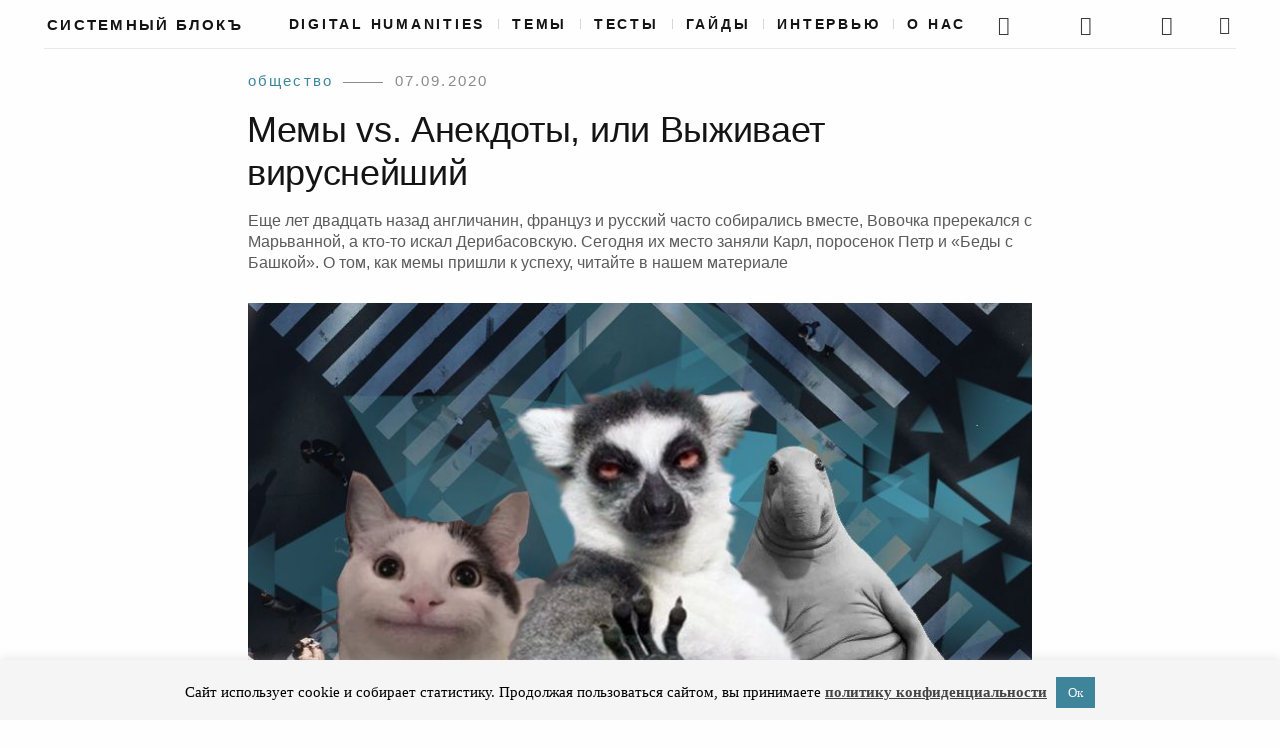

--- FILE ---
content_type: text/html; charset=UTF-8
request_url: https://sysblok.ru/society/memy-vs-anekdoty-ili-vyzhivaet-virusnejshij/
body_size: 113551
content:

    <!DOCTYPE html>
<html lang="ru-RU">
<head>
	<meta charset="UTF-8">
	<meta http-equiv="X-UA-Compatible" content="IE=edge">
	<meta name="viewport" content="width=device-width, initial-scale=1, minimum-scale=1, maximum-scale=1">
		<meta name='robots' content='index, follow, max-image-preview:large, max-snippet:-1, max-video-preview:-1' />
<link rel="preload" as="image" href="https://sysblok.ru/wp-content/uploads/2020/09/anekdoty.jpg" imagesrcset="https://sysblok.ru/wp-content/uploads/2020/09/anekdoty.jpg 792w, https://sysblok.ru/wp-content/uploads/2020/09/anekdoty-300x168.jpg 300w, https://sysblok.ru/wp-content/uploads/2020/09/anekdoty-768x431.jpg 768w" imagesizes="(max-width: 792px) 100vw, 792px">			<link href="/wp-content/themes/mauer-narrator/fonts/Renner/subset-Georgia.woff2" rel="preload" as="font" type="font/woff2" crossorigin>
			<link href="https://stats.wp.com" rel="preconnect">
			<link href="https://www.googletagmanager.com" rel="preconnect">
			<link href="https://www.facebook.com" rel="preconnect">
			<link href="https://vk.com" rel="preconnect">
			<link href="https://cdn.jsdelivr.net" rel="preconnect">
			<link href="https://graph.facebook.com" rel="preconnect">
			<link href="https://content-autofill.googleapis.com" rel="preconnect">
			<link href="https://connect.facebook.net" rel="preconnect">
			<link href="https://mc.yandex.ru" rel="preconnect">
			<link href="https://mc.yandex.ru" rel="preconnect" crossorigin>
			<link href="https://mc.webvisor.org" rel="preconnect">
			<link href="https://vk.com/js/api/openapi.js" rel="preload" as="script">
			<style> .mauer-narrator-preloader { display: none !important; } </style>
		
	<!-- This site is optimized with the Yoast SEO plugin v21.5 - https://yoast.com/wordpress/plugins/seo/ -->
	<title>История мемов: как мемы пришли к успеху и вытеснили анекдоты</title>
	<meta name="description" content="История мемов: разбираем научные исследования о том, почему же смешные картинки и гифки с текстом вытеснили анекдоты" />
	<link rel="canonical" href="https://sysblok.ru/society/memy-vs-anekdoty-ili-vyzhivaet-virusnejshij/" />
	<meta property="og:locale" content="ru_RU" />
	<meta property="og:type" content="article" />
	<meta property="og:title" content="История мемов: как мемы пришли к успеху и вытеснили анекдоты" />
	<meta property="og:description" content="История мемов: разбираем научные исследования о том, почему же смешные картинки и гифки с текстом вытеснили анекдоты" />
	<meta property="og:url" content="https://sysblok.ru/society/memy-vs-anekdoty-ili-vyzhivaet-virusnejshij/" />
	<meta property="og:site_name" content="Системный Блокъ" />
	<meta property="article:published_time" content="2020-09-07T17:00:00+00:00" />
	<meta property="article:modified_time" content="2020-09-17T16:16:47+00:00" />
	<meta property="og:image" content="https://sysblok.ru/wp-content/uploads/2020/09/anekdoty.jpg" />
	<meta property="og:image:width" content="792" />
	<meta property="og:image:height" content="444" />
	<meta property="og:image:type" content="image/jpeg" />
	<meta name="author" content="Варвара Гузий" />
	<meta name="twitter:card" content="summary_large_image" />
	<meta name="twitter:label1" content="Написано автором" />
	<meta name="twitter:data1" content="Варвара Гузий" />
	<meta name="twitter:label2" content="Примерное время для чтения" />
	<meta name="twitter:data2" content="2 минуты" />
	<meta name="twitter:label3" content="Автор:" />
	<meta name="twitter:data3" content="Варвара Гузий" />
	<script type="application/ld+json" class="yoast-schema-graph">{"@context":"https://schema.org","@graph":[{"@type":"WebPage","@id":"https://sysblok.ru/society/memy-vs-anekdoty-ili-vyzhivaet-virusnejshij/","url":"https://sysblok.ru/society/memy-vs-anekdoty-ili-vyzhivaet-virusnejshij/","name":"История мемов: как мемы пришли к успеху и вытеснили анекдоты","isPartOf":{"@id":"https://84.252.139.6/#website"},"primaryImageOfPage":{"@id":"https://sysblok.ru/society/memy-vs-anekdoty-ili-vyzhivaet-virusnejshij/#primaryimage"},"image":{"@id":"https://sysblok.ru/society/memy-vs-anekdoty-ili-vyzhivaet-virusnejshij/#primaryimage"},"thumbnailUrl":"https://sysblok.ru/wp-content/uploads/2020/09/anekdoty.jpg","datePublished":"2020-09-07T17:00:00+00:00","dateModified":"2020-09-17T16:16:47+00:00","author":{"@id":"https://84.252.139.6/#/schema/person/ad4307f5b4d3ab15d1c99e6ce703e213"},"description":"История мемов: разбираем научные исследования о том, почему же смешные картинки и гифки с текстом вытеснили анекдоты","breadcrumb":{"@id":"https://sysblok.ru/society/memy-vs-anekdoty-ili-vyzhivaet-virusnejshij/#breadcrumb"},"inLanguage":"ru-RU","potentialAction":[{"@type":"ReadAction","target":["https://sysblok.ru/society/memy-vs-anekdoty-ili-vyzhivaet-virusnejshij/"]}]},{"@type":"ImageObject","inLanguage":"ru-RU","@id":"https://sysblok.ru/society/memy-vs-anekdoty-ili-vyzhivaet-virusnejshij/#primaryimage","url":"https://sysblok.ru/wp-content/uploads/2020/09/anekdoty.jpg","contentUrl":"https://sysblok.ru/wp-content/uploads/2020/09/anekdoty.jpg","width":792,"height":444,"caption":"Иллюстратор: Женя Родикова"},{"@type":"BreadcrumbList","@id":"https://sysblok.ru/society/memy-vs-anekdoty-ili-vyzhivaet-virusnejshij/#breadcrumb","itemListElement":[{"@type":"ListItem","position":1,"name":"Home","item":"https://84.252.139.6/"},{"@type":"ListItem","position":2,"name":"Мемы vs. Анекдоты, или Выживает вируснейший"}]},{"@type":"WebSite","@id":"https://84.252.139.6/#website","url":"https://84.252.139.6/","name":"Системный Блокъ","description":"Онлайн-журнал о влиянии цифровых технологий на культуру, человека и общество","potentialAction":[{"@type":"SearchAction","target":{"@type":"EntryPoint","urlTemplate":"https://84.252.139.6/?s={search_term_string}"},"query-input":"required name=search_term_string"}],"inLanguage":"ru-RU"},{"@type":"Person","@id":"https://84.252.139.6/#/schema/person/ad4307f5b4d3ab15d1c99e6ce703e213","name":"Варвара Гузий","description":"С удовольствием расскажу о «Digital Humanities», цифровом искусстве, поп-культуре и других интересных плюшках.","url":"https://sysblok.ru/author/varvara_guzij/"}]}</script>
	<!-- / Yoast SEO plugin. -->


<link rel='dns-prefetch' href='//sysblok.ru' />
<link rel='dns-prefetch' href='//cdn.jsdelivr.net' />
<link rel="alternate" type="application/rss+xml" title="Системный Блокъ &raquo; Лента" href="https://sysblok.ru/feed/" />
<link rel="alternate" type="application/rss+xml" title="Системный Блокъ &raquo; Лента комментариев" href="https://sysblok.ru/comments/feed/" />
<script type="text/javascript">
/* <![CDATA[ */
window._wpemojiSettings = {"baseUrl":"https:\/\/s.w.org\/images\/core\/emoji\/14.0.0\/72x72\/","ext":".png","svgUrl":"https:\/\/s.w.org\/images\/core\/emoji\/14.0.0\/svg\/","svgExt":".svg","source":{"concatemoji":"https:\/\/sysblok.ru\/wp-includes\/js\/wp-emoji-release.min.js?ver=6.4.7"}};
/*! This file is auto-generated */
!function(i,n){var o,s,e;function c(e){try{var t={supportTests:e,timestamp:(new Date).valueOf()};sessionStorage.setItem(o,JSON.stringify(t))}catch(e){}}function p(e,t,n){e.clearRect(0,0,e.canvas.width,e.canvas.height),e.fillText(t,0,0);var t=new Uint32Array(e.getImageData(0,0,e.canvas.width,e.canvas.height).data),r=(e.clearRect(0,0,e.canvas.width,e.canvas.height),e.fillText(n,0,0),new Uint32Array(e.getImageData(0,0,e.canvas.width,e.canvas.height).data));return t.every(function(e,t){return e===r[t]})}function u(e,t,n){switch(t){case"flag":return n(e,"\ud83c\udff3\ufe0f\u200d\u26a7\ufe0f","\ud83c\udff3\ufe0f\u200b\u26a7\ufe0f")?!1:!n(e,"\ud83c\uddfa\ud83c\uddf3","\ud83c\uddfa\u200b\ud83c\uddf3")&&!n(e,"\ud83c\udff4\udb40\udc67\udb40\udc62\udb40\udc65\udb40\udc6e\udb40\udc67\udb40\udc7f","\ud83c\udff4\u200b\udb40\udc67\u200b\udb40\udc62\u200b\udb40\udc65\u200b\udb40\udc6e\u200b\udb40\udc67\u200b\udb40\udc7f");case"emoji":return!n(e,"\ud83e\udef1\ud83c\udffb\u200d\ud83e\udef2\ud83c\udfff","\ud83e\udef1\ud83c\udffb\u200b\ud83e\udef2\ud83c\udfff")}return!1}function f(e,t,n){var r="undefined"!=typeof WorkerGlobalScope&&self instanceof WorkerGlobalScope?new OffscreenCanvas(300,150):i.createElement("canvas"),a=r.getContext("2d",{willReadFrequently:!0}),o=(a.textBaseline="top",a.font="600 32px Arial",{});return e.forEach(function(e){o[e]=t(a,e,n)}),o}function t(e){var t=i.createElement("script");t.src=e,t.defer=!0,i.head.appendChild(t)}"undefined"!=typeof Promise&&(o="wpEmojiSettingsSupports",s=["flag","emoji"],n.supports={everything:!0,everythingExceptFlag:!0},e=new Promise(function(e){i.addEventListener("DOMContentLoaded",e,{once:!0})}),new Promise(function(t){var n=function(){try{var e=JSON.parse(sessionStorage.getItem(o));if("object"==typeof e&&"number"==typeof e.timestamp&&(new Date).valueOf()<e.timestamp+604800&&"object"==typeof e.supportTests)return e.supportTests}catch(e){}return null}();if(!n){if("undefined"!=typeof Worker&&"undefined"!=typeof OffscreenCanvas&&"undefined"!=typeof URL&&URL.createObjectURL&&"undefined"!=typeof Blob)try{var e="postMessage("+f.toString()+"("+[JSON.stringify(s),u.toString(),p.toString()].join(",")+"));",r=new Blob([e],{type:"text/javascript"}),a=new Worker(URL.createObjectURL(r),{name:"wpTestEmojiSupports"});return void(a.onmessage=function(e){c(n=e.data),a.terminate(),t(n)})}catch(e){}c(n=f(s,u,p))}t(n)}).then(function(e){for(var t in e)n.supports[t]=e[t],n.supports.everything=n.supports.everything&&n.supports[t],"flag"!==t&&(n.supports.everythingExceptFlag=n.supports.everythingExceptFlag&&n.supports[t]);n.supports.everythingExceptFlag=n.supports.everythingExceptFlag&&!n.supports.flag,n.DOMReady=!1,n.readyCallback=function(){n.DOMReady=!0}}).then(function(){return e}).then(function(){var e;n.supports.everything||(n.readyCallback(),(e=n.source||{}).concatemoji?t(e.concatemoji):e.wpemoji&&e.twemoji&&(t(e.twemoji),t(e.wpemoji)))}))}((window,document),window._wpemojiSettings);
/* ]]> */
</script>
<style id='wp-emoji-styles-inline-css' type='text/css'>

	img.wp-smiley, img.emoji {
		display: inline !important;
		border: none !important;
		box-shadow: none !important;
		height: 1em !important;
		width: 1em !important;
		margin: 0 0.07em !important;
		vertical-align: -0.1em !important;
		background: none !important;
		padding: 0 !important;
	}
</style>
<link rel='stylesheet' id='wp-block-library-css' href='https://sysblok.ru/wp-includes/css/dist/block-library/style.min.css?ver=6.4.7' type='text/css' media='all' />
<style id='classic-theme-styles-inline-css' type='text/css'>
/*! This file is auto-generated */
.wp-block-button__link{color:#fff;background-color:#32373c;border-radius:9999px;box-shadow:none;text-decoration:none;padding:calc(.667em + 2px) calc(1.333em + 2px);font-size:1.125em}.wp-block-file__button{background:#32373c;color:#fff;text-decoration:none}
</style>
<style id='global-styles-inline-css' type='text/css'>
body{--wp--preset--color--black: #000000;--wp--preset--color--cyan-bluish-gray: #abb8c3;--wp--preset--color--white: #ffffff;--wp--preset--color--pale-pink: #f78da7;--wp--preset--color--vivid-red: #cf2e2e;--wp--preset--color--luminous-vivid-orange: #ff6900;--wp--preset--color--luminous-vivid-amber: #fcb900;--wp--preset--color--light-green-cyan: #7bdcb5;--wp--preset--color--vivid-green-cyan: #00d084;--wp--preset--color--pale-cyan-blue: #8ed1fc;--wp--preset--color--vivid-cyan-blue: #0693e3;--wp--preset--color--vivid-purple: #9b51e0;--wp--preset--gradient--vivid-cyan-blue-to-vivid-purple: linear-gradient(135deg,rgba(6,147,227,1) 0%,rgb(155,81,224) 100%);--wp--preset--gradient--light-green-cyan-to-vivid-green-cyan: linear-gradient(135deg,rgb(122,220,180) 0%,rgb(0,208,130) 100%);--wp--preset--gradient--luminous-vivid-amber-to-luminous-vivid-orange: linear-gradient(135deg,rgba(252,185,0,1) 0%,rgba(255,105,0,1) 100%);--wp--preset--gradient--luminous-vivid-orange-to-vivid-red: linear-gradient(135deg,rgba(255,105,0,1) 0%,rgb(207,46,46) 100%);--wp--preset--gradient--very-light-gray-to-cyan-bluish-gray: linear-gradient(135deg,rgb(238,238,238) 0%,rgb(169,184,195) 100%);--wp--preset--gradient--cool-to-warm-spectrum: linear-gradient(135deg,rgb(74,234,220) 0%,rgb(151,120,209) 20%,rgb(207,42,186) 40%,rgb(238,44,130) 60%,rgb(251,105,98) 80%,rgb(254,248,76) 100%);--wp--preset--gradient--blush-light-purple: linear-gradient(135deg,rgb(255,206,236) 0%,rgb(152,150,240) 100%);--wp--preset--gradient--blush-bordeaux: linear-gradient(135deg,rgb(254,205,165) 0%,rgb(254,45,45) 50%,rgb(107,0,62) 100%);--wp--preset--gradient--luminous-dusk: linear-gradient(135deg,rgb(255,203,112) 0%,rgb(199,81,192) 50%,rgb(65,88,208) 100%);--wp--preset--gradient--pale-ocean: linear-gradient(135deg,rgb(255,245,203) 0%,rgb(182,227,212) 50%,rgb(51,167,181) 100%);--wp--preset--gradient--electric-grass: linear-gradient(135deg,rgb(202,248,128) 0%,rgb(113,206,126) 100%);--wp--preset--gradient--midnight: linear-gradient(135deg,rgb(2,3,129) 0%,rgb(40,116,252) 100%);--wp--preset--font-size--small: 13px;--wp--preset--font-size--medium: 20px;--wp--preset--font-size--large: 36px;--wp--preset--font-size--x-large: 42px;--wp--preset--spacing--20: 0.44rem;--wp--preset--spacing--30: 0.67rem;--wp--preset--spacing--40: 1rem;--wp--preset--spacing--50: 1.5rem;--wp--preset--spacing--60: 2.25rem;--wp--preset--spacing--70: 3.38rem;--wp--preset--spacing--80: 5.06rem;--wp--preset--shadow--natural: 6px 6px 9px rgba(0, 0, 0, 0.2);--wp--preset--shadow--deep: 12px 12px 50px rgba(0, 0, 0, 0.4);--wp--preset--shadow--sharp: 6px 6px 0px rgba(0, 0, 0, 0.2);--wp--preset--shadow--outlined: 6px 6px 0px -3px rgba(255, 255, 255, 1), 6px 6px rgba(0, 0, 0, 1);--wp--preset--shadow--crisp: 6px 6px 0px rgba(0, 0, 0, 1);}:where(.is-layout-flex){gap: 0.5em;}:where(.is-layout-grid){gap: 0.5em;}body .is-layout-flow > .alignleft{float: left;margin-inline-start: 0;margin-inline-end: 2em;}body .is-layout-flow > .alignright{float: right;margin-inline-start: 2em;margin-inline-end: 0;}body .is-layout-flow > .aligncenter{margin-left: auto !important;margin-right: auto !important;}body .is-layout-constrained > .alignleft{float: left;margin-inline-start: 0;margin-inline-end: 2em;}body .is-layout-constrained > .alignright{float: right;margin-inline-start: 2em;margin-inline-end: 0;}body .is-layout-constrained > .aligncenter{margin-left: auto !important;margin-right: auto !important;}body .is-layout-constrained > :where(:not(.alignleft):not(.alignright):not(.alignfull)){max-width: var(--wp--style--global--content-size);margin-left: auto !important;margin-right: auto !important;}body .is-layout-constrained > .alignwide{max-width: var(--wp--style--global--wide-size);}body .is-layout-flex{display: flex;}body .is-layout-flex{flex-wrap: wrap;align-items: center;}body .is-layout-flex > *{margin: 0;}body .is-layout-grid{display: grid;}body .is-layout-grid > *{margin: 0;}:where(.wp-block-columns.is-layout-flex){gap: 2em;}:where(.wp-block-columns.is-layout-grid){gap: 2em;}:where(.wp-block-post-template.is-layout-flex){gap: 1.25em;}:where(.wp-block-post-template.is-layout-grid){gap: 1.25em;}.has-black-color{color: var(--wp--preset--color--black) !important;}.has-cyan-bluish-gray-color{color: var(--wp--preset--color--cyan-bluish-gray) !important;}.has-white-color{color: var(--wp--preset--color--white) !important;}.has-pale-pink-color{color: var(--wp--preset--color--pale-pink) !important;}.has-vivid-red-color{color: var(--wp--preset--color--vivid-red) !important;}.has-luminous-vivid-orange-color{color: var(--wp--preset--color--luminous-vivid-orange) !important;}.has-luminous-vivid-amber-color{color: var(--wp--preset--color--luminous-vivid-amber) !important;}.has-light-green-cyan-color{color: var(--wp--preset--color--light-green-cyan) !important;}.has-vivid-green-cyan-color{color: var(--wp--preset--color--vivid-green-cyan) !important;}.has-pale-cyan-blue-color{color: var(--wp--preset--color--pale-cyan-blue) !important;}.has-vivid-cyan-blue-color{color: var(--wp--preset--color--vivid-cyan-blue) !important;}.has-vivid-purple-color{color: var(--wp--preset--color--vivid-purple) !important;}.has-black-background-color{background-color: var(--wp--preset--color--black) !important;}.has-cyan-bluish-gray-background-color{background-color: var(--wp--preset--color--cyan-bluish-gray) !important;}.has-white-background-color{background-color: var(--wp--preset--color--white) !important;}.has-pale-pink-background-color{background-color: var(--wp--preset--color--pale-pink) !important;}.has-vivid-red-background-color{background-color: var(--wp--preset--color--vivid-red) !important;}.has-luminous-vivid-orange-background-color{background-color: var(--wp--preset--color--luminous-vivid-orange) !important;}.has-luminous-vivid-amber-background-color{background-color: var(--wp--preset--color--luminous-vivid-amber) !important;}.has-light-green-cyan-background-color{background-color: var(--wp--preset--color--light-green-cyan) !important;}.has-vivid-green-cyan-background-color{background-color: var(--wp--preset--color--vivid-green-cyan) !important;}.has-pale-cyan-blue-background-color{background-color: var(--wp--preset--color--pale-cyan-blue) !important;}.has-vivid-cyan-blue-background-color{background-color: var(--wp--preset--color--vivid-cyan-blue) !important;}.has-vivid-purple-background-color{background-color: var(--wp--preset--color--vivid-purple) !important;}.has-black-border-color{border-color: var(--wp--preset--color--black) !important;}.has-cyan-bluish-gray-border-color{border-color: var(--wp--preset--color--cyan-bluish-gray) !important;}.has-white-border-color{border-color: var(--wp--preset--color--white) !important;}.has-pale-pink-border-color{border-color: var(--wp--preset--color--pale-pink) !important;}.has-vivid-red-border-color{border-color: var(--wp--preset--color--vivid-red) !important;}.has-luminous-vivid-orange-border-color{border-color: var(--wp--preset--color--luminous-vivid-orange) !important;}.has-luminous-vivid-amber-border-color{border-color: var(--wp--preset--color--luminous-vivid-amber) !important;}.has-light-green-cyan-border-color{border-color: var(--wp--preset--color--light-green-cyan) !important;}.has-vivid-green-cyan-border-color{border-color: var(--wp--preset--color--vivid-green-cyan) !important;}.has-pale-cyan-blue-border-color{border-color: var(--wp--preset--color--pale-cyan-blue) !important;}.has-vivid-cyan-blue-border-color{border-color: var(--wp--preset--color--vivid-cyan-blue) !important;}.has-vivid-purple-border-color{border-color: var(--wp--preset--color--vivid-purple) !important;}.has-vivid-cyan-blue-to-vivid-purple-gradient-background{background: var(--wp--preset--gradient--vivid-cyan-blue-to-vivid-purple) !important;}.has-light-green-cyan-to-vivid-green-cyan-gradient-background{background: var(--wp--preset--gradient--light-green-cyan-to-vivid-green-cyan) !important;}.has-luminous-vivid-amber-to-luminous-vivid-orange-gradient-background{background: var(--wp--preset--gradient--luminous-vivid-amber-to-luminous-vivid-orange) !important;}.has-luminous-vivid-orange-to-vivid-red-gradient-background{background: var(--wp--preset--gradient--luminous-vivid-orange-to-vivid-red) !important;}.has-very-light-gray-to-cyan-bluish-gray-gradient-background{background: var(--wp--preset--gradient--very-light-gray-to-cyan-bluish-gray) !important;}.has-cool-to-warm-spectrum-gradient-background{background: var(--wp--preset--gradient--cool-to-warm-spectrum) !important;}.has-blush-light-purple-gradient-background{background: var(--wp--preset--gradient--blush-light-purple) !important;}.has-blush-bordeaux-gradient-background{background: var(--wp--preset--gradient--blush-bordeaux) !important;}.has-luminous-dusk-gradient-background{background: var(--wp--preset--gradient--luminous-dusk) !important;}.has-pale-ocean-gradient-background{background: var(--wp--preset--gradient--pale-ocean) !important;}.has-electric-grass-gradient-background{background: var(--wp--preset--gradient--electric-grass) !important;}.has-midnight-gradient-background{background: var(--wp--preset--gradient--midnight) !important;}.has-small-font-size{font-size: var(--wp--preset--font-size--small) !important;}.has-medium-font-size{font-size: var(--wp--preset--font-size--medium) !important;}.has-large-font-size{font-size: var(--wp--preset--font-size--large) !important;}.has-x-large-font-size{font-size: var(--wp--preset--font-size--x-large) !important;}
.wp-block-navigation a:where(:not(.wp-element-button)){color: inherit;}
:where(.wp-block-post-template.is-layout-flex){gap: 1.25em;}:where(.wp-block-post-template.is-layout-grid){gap: 1.25em;}
:where(.wp-block-columns.is-layout-flex){gap: 2em;}:where(.wp-block-columns.is-layout-grid){gap: 2em;}
.wp-block-pullquote{font-size: 1.5em;line-height: 1.6;}
</style>
<link rel='stylesheet' id='contact-form-7-css' href='https://sysblok.ru/wp-content/plugins/contact-form-7/includes/css/styles.css?ver=5.8.2' type='text/css' media='all' />
<link rel='stylesheet' id='cookie-law-info-css' href='https://sysblok.ru/wp-content/plugins/cookie-law-info/legacy/public/css/cookie-law-info-public.css?ver=3.1.6' type='text/css' media='all' />
<link rel='stylesheet' id='cookie-law-info-gdpr-css' href='https://sysblok.ru/wp-content/plugins/cookie-law-info/legacy/public/css/cookie-law-info-gdpr.css?ver=3.1.6' type='text/css' media='all' />
<link rel='stylesheet' id='post-views-counter-frontend-css' href='https://sysblok.ru/wp-content/plugins/post-views-counter/css/frontend.min.css?ver=1.4.1' type='text/css' media='all' />
<link rel='stylesheet' id='bootstrap-css' href='https://sysblok.ru/wp-content/themes/mauer-narrator/includes/bootstrap/css/bootstrap.min.css?ver=1.1' type='text/css' media='all' />
<link rel='stylesheet' id='photo-swipe-default-skin-css' href='https://sysblok.ru/wp-content/themes/mauer-narrator/includes/photoSwipe/default-skin/default-skin.css?ver=1.1' type='text/css' media='all' />
<link rel='stylesheet' id='mauer-narrator-theme-stylesheet-css' href='https://sysblok.ru/wp-content/themes/mauer-narrator/style.css?ver=1757516694' type='text/css' media='all' />
<style id='mauer-narrator-theme-stylesheet-inline-css' type='text/css'>
			a,
			.author-link-span a {color: #3e859b;}
			.mauer-narrator-svg-arrow {fill: #3e859b;}
			blockquote {border-left-color: #3e859b;}
		
</style>
<link rel='stylesheet' id='renner-css' href='https://sysblok.ru/wp-content/themes/mauer-narrator/fonts/Renner/stylesheet.css?ver=1.1' type='text/css' media='all' />
<link rel='stylesheet' id='fontello-css' href='https://sysblok.ru/wp-content/themes/mauer-narrator/css/fontello.css?ver=1.1' type='text/css' media='all' />
<link rel='stylesheet' id='Montserrat-css' href='https://sysblok.ru/wp-content/themes/mauer-narrator/fonts/Montserrat/stylesheet.css?ver=1.1' type='text/css' media='all' />
<link rel='stylesheet' id='Montserrat Alternates-css' href='https://sysblok.ru/wp-content/themes/mauer-narrator/fonts/MontserratAlternates/stylesheet.css?ver=1.1' type='text/css' media='all' />
<link rel='stylesheet' id='photo-swipe-css' href='https://sysblok.ru/wp-content/themes/mauer-narrator/includes/photoSwipe/photoswipe.css?ver=1.1' type='text/css' media='all' />
<link rel='stylesheet' id='telegram-css' href='https://sysblok.ru/wp-content/themes/mauer-narrator/components/telegram-button/telegram-button.css?ver=1.1' type='text/css' media='all' />
<link rel='stylesheet' id='autoCompleteJS-css' href='https://cdn.jsdelivr.net/npm/@tarekraafat/autocomplete.js@10.2.6/dist/css/autoComplete.min.css?ver=6.4.7' type='text/css' media='all' />
<link rel='stylesheet' id='jquery-lazyloadxt-fadein-css-css' href='//sysblok.ru/wp-content/plugins/a3-lazy-load/assets/css/jquery.lazyloadxt.fadein.css?ver=6.4.7' type='text/css' media='all' />
<link rel='stylesheet' id='a3a3_lazy_load-css' href='//sysblok.ru/wp-content/uploads/sass/a3_lazy_load.min.css?ver=1738716757' type='text/css' media='all' />
<script type="text/javascript" src="https://sysblok.ru/wp-includes/js/jquery/jquery.min.js?ver=3.7.1" id="jquery-core-js"></script>
<script type="text/javascript" src="https://sysblok.ru/wp-includes/js/jquery/jquery-migrate.min.js?ver=3.4.1" id="jquery-migrate-js"></script>
<script type="text/javascript" id="cookie-law-info-js-extra">
/* <![CDATA[ */
var Cli_Data = {"nn_cookie_ids":[],"cookielist":[],"non_necessary_cookies":[],"ccpaEnabled":"","ccpaRegionBased":"","ccpaBarEnabled":"","strictlyEnabled":["necessary","obligatoire"],"ccpaType":"gdpr","js_blocking":"","custom_integration":"","triggerDomRefresh":"","secure_cookies":""};
var cli_cookiebar_settings = {"animate_speed_hide":"500","animate_speed_show":"500","background":"#f5f5f5","border":"#b1a6a6c2","border_on":"","button_1_button_colour":"#3e859b","button_1_button_hover":"#326a7c","button_1_link_colour":"#f5f5f5","button_1_as_button":"1","button_1_new_win":"","button_2_button_colour":"#333","button_2_button_hover":"#292929","button_2_link_colour":"#444","button_2_as_button":"","button_2_hidebar":"1","button_3_button_colour":"#000","button_3_button_hover":"#000000","button_3_link_colour":"#fff","button_3_as_button":"1","button_3_new_win":"","button_4_button_colour":"#000","button_4_button_hover":"#000000","button_4_link_colour":"#fff","button_4_as_button":"1","button_7_button_colour":"#61a229","button_7_button_hover":"#4e8221","button_7_link_colour":"#fff","button_7_as_button":"1","button_7_new_win":"","font_family":"Georgia, serif","header_fix":"","notify_animate_hide":"1","notify_animate_show":"","notify_div_id":"#cookie-law-info-bar","notify_position_horizontal":"right","notify_position_vertical":"bottom","scroll_close":"","scroll_close_reload":"","accept_close_reload":"","reject_close_reload":"","showagain_tab":"","showagain_background":"#fff","showagain_border":"#000","showagain_div_id":"#cookie-law-info-again","showagain_x_position":"100px","text":"#000","show_once_yn":"","show_once":"10000","logging_on":"","as_popup":"","popup_overlay":"1","bar_heading_text":"","cookie_bar_as":"banner","popup_showagain_position":"bottom-right","widget_position":"left"};
var log_object = {"ajax_url":"https:\/\/sysblok.ru\/wp-admin\/admin-ajax.php"};
/* ]]> */
</script>
<script type="text/javascript" src="https://sysblok.ru/wp-content/plugins/cookie-law-info/legacy/public/js/cookie-law-info-public.js?ver=3.1.6" id="cookie-law-info-js"></script>
<!--[if lt IE 9]>
<script type="text/javascript" src="https://sysblok.ru/wp-content/themes/mauer-narrator/includes/html5Shiv/html5shiv.min.js?ver=1.1" id="html5shiv-js"></script>
<![endif]-->
<!--[if lt IE 9]>
<script type="text/javascript" src="https://sysblok.ru/wp-content/themes/mauer-narrator/includes/respondJS/respond.min.js?ver=1.1" id="respond-js"></script>
<![endif]-->
<script type="text/javascript" src="https://cdn.jsdelivr.net/npm/@tarekraafat/autocomplete.js@10.2.6/dist/autoComplete.min.js?ver=6.4.7" id="autoCompleteJS-js"></script>
<link rel="https://api.w.org/" href="https://sysblok.ru/wp-json/" /><link rel="alternate" type="application/json" href="https://sysblok.ru/wp-json/wp/v2/posts/6297" /><link rel="EditURI" type="application/rsd+xml" title="RSD" href="https://sysblok.ru/xmlrpc.php?rsd" />
<meta name="generator" content="WordPress 6.4.7" />
<link rel='shortlink' href='https://sysblok.ru/?p=6297' />
<link rel="alternate" type="application/json+oembed" href="https://sysblok.ru/wp-json/oembed/1.0/embed?url=https%3A%2F%2Fsysblok.ru%2Fsociety%2Fmemy-vs-anekdoty-ili-vyzhivaet-virusnejshij%2F" />
<link rel="alternate" type="text/xml+oembed" href="https://sysblok.ru/wp-json/oembed/1.0/embed?url=https%3A%2F%2Fsysblok.ru%2Fsociety%2Fmemy-vs-anekdoty-ili-vyzhivaet-virusnejshij%2F&#038;format=xml" />
<link rel="icon" type="image/png" href="https://sysblok.ru/wp-content/themes/mauer-narrator/img/favicons/universal.png" />			<!-- Google Tag Manager -->
			<script>(function(w,d,s,l,i){w[l]=w[l]||[];w[l].push({'gtm.start':
			new Date().getTime(),event:'gtm.js'});var f=d.getElementsByTagName(s)[0],
			j=d.createElement(s),dl=l!='dataLayer'?'&l='+l:'';j.async=true;j.src=
			'https://www.googletagmanager.com/gtm.js?id='+i+dl;f.parentNode.insertBefore(j,f);
			})(window,document,'script','dataLayer','GTM-TFW9GXF');</script>
			<!-- End Google Tag Manager -->
		<style type="text/css">.blue-message {
background: none repeat scroll 0 0 #3399ff;
color: #ffffff;
text-shadow: none;
font-size: 14px;
line-height: 24px;
padding: 10px;
} 
.green-message {
background: none repeat scroll 0 0 #8cc14c;
color: #ffffff;
text-shadow: none;
font-size: 14px;
line-height: 24px;
padding: 10px;
} 
.orange-message {
background: none repeat scroll 0 0 #faa732;
color: #ffffff;
text-shadow: none;
font-size: 14px;
line-height: 24px;
padding: 10px;
} 
.red-message {
background: none repeat scroll 0 0 #da4d31;
color: #ffffff;
text-shadow: none;
font-size: 14px;
line-height: 24px;
padding: 10px;
} 
.grey-message {
background: none repeat scroll 0 0 #53555c;
color: #ffffff;
text-shadow: none;
font-size: 14px;
line-height: 24px;
padding: 10px;
} 
.left-block {
background: none repeat scroll 0 0px, radial-gradient(ellipse at center center, #ffffff 0%, #f2f2f2 100%) repeat scroll 0 0 rgba(0, 0, 0, 0);
color: #8b8e97;
padding: 10px;
margin: 10px;
float: left;
} 
.right-block {
background: none repeat scroll 0 0px, radial-gradient(ellipse at center center, #ffffff 0%, #f2f2f2 100%) repeat scroll 0 0 rgba(0, 0, 0, 0);
color: #8b8e97;
padding: 10px;
margin: 10px;
float: right;
} 
.blockquotes {
background: none;
border-left: 5px solid #f1f1f1;
color: #8B8E97;
font-size: 14px;
font-style: italic;
line-height: 22px;
padding-left: 15px;
padding: 10px;
width: 60%;
float: left;
} 
</style>		<style type="text/css" id="wp-custom-css">
			.page-id-131222 .entry-title {

display: none;

}

.page-id-131227 .entry-title {

display: none;

}

.page-id-131899 .entry-title {

display: none;

}

.page-id-133291 .entry-title {

display: none;

}

.page-id-135431 .entry-title {

display: none;

}

.page-id-137060 .entry-title {

display: none;

}

.page-id-135431 .entry-thumb {

display: none;

}

/* спецпроекты убрать картинку сверху */
.page-id-17333 .project-thumb {

display: none;

}

.page-id-131486 .entry-thumb {

display: none;

}

.post-137840 .entry-thumb {

display: none; 

}


.page-id-132866 .entry-thumb {

display: none;

}
		</style>
		<style id="wpforms-css-vars-root">
				:root {
					--wpforms-field-border-radius: 3px;
--wpforms-field-background-color: #ffffff;
--wpforms-field-border-color: rgba( 0, 0, 0, 0.25 );
--wpforms-field-text-color: rgba( 0, 0, 0, 0.7 );
--wpforms-label-color: rgba( 0, 0, 0, 0.85 );
--wpforms-label-sublabel-color: rgba( 0, 0, 0, 0.55 );
--wpforms-label-error-color: #d63637;
--wpforms-button-border-radius: 3px;
--wpforms-button-background-color: #066aab;
--wpforms-button-text-color: #ffffff;
--wpforms-field-size-input-height: 43px;
--wpforms-field-size-input-spacing: 15px;
--wpforms-field-size-font-size: 16px;
--wpforms-field-size-line-height: 19px;
--wpforms-field-size-padding-h: 14px;
--wpforms-field-size-checkbox-size: 16px;
--wpforms-field-size-sublabel-spacing: 5px;
--wpforms-field-size-icon-size: 1;
--wpforms-label-size-font-size: 16px;
--wpforms-label-size-line-height: 19px;
--wpforms-label-size-sublabel-font-size: 14px;
--wpforms-label-size-sublabel-line-height: 17px;
--wpforms-button-size-font-size: 17px;
--wpforms-button-size-height: 41px;
--wpforms-button-size-padding-h: 15px;
--wpforms-button-size-margin-top: 10px;

				}
			</style></head>

<body class="post-template-default single single-post postid-6297 single-format-standard mauer-narrator-share-from-lightbox">
<header>

			<!-- Google Tag Manager (noscript) -->
			<noscript><iframe src="https://www.googletagmanager.com/ns.html?id=GTM-TFW9GXF"
			height="0" width="0" style="display:none;visibility:hidden"></iframe></noscript>
			<!-- End Google Tag Manager (noscript) -->
		

<div class="mauer-narrator-preloader">
	<div class="mauer-narrator-spinner"></div>
</div>

<aside class="search-popup">
	<div class="container-fluid container-fluid-with-max-width">
		<div class="row">
			<div class="col-sm-8 col-sm-offset-2 col-md-6 col-md-offset-3">
				<form role="search" method="get" id="searchform" action="https://sysblok.ru/">
	<div>
		<p class="search-input-p"><input class="search-input" type="text" value="" name="s" id="s" placeholder="Поиск по сайту" /></p>
		<p><input type="submit" id="searchsubmit" value="Поиск" /></p>
	</div>
</form>			</div>
		</div>
	</div>
	<a href="#" class="mauer-narrator-close search-popup-closer"></a>
</aside>


<div class="section section-menu-stripe">
	<div class="container-fluid container-fluid-with-max-width">
		<div class="row">
			<div class="col-xs-12">

				<div class="menu-stripe-wrapper">

					<div class="menu-stripe-left">

						
		<div class="site-logo mauer-logo-desktop text-logo-wrapper">
			<a href="https://sysblok.ru/" class="logo-link"> <span class='text-logo'>Системный Блокъ</span>
			</a>
		</div>

		
					</div>

					<div class="menu-stripe-center">
						<nav class="navbar navbar-default navbar-static-top mauer-narrator-navbar">
							<div class="navbar-header">

								<!-- Бургер -->
								<button type="button" class="navbar-toggle collapsed" data-toggle="collapse" data-target="#navbar" aria-expanded="false" aria-controls="navbar">
									<span class="sr-only">Toggle navigation</span>
									<span class="icon-bar"></span><span class="icon-bar"></span><span class="icon-bar"></span>
								</button>

								<!-- Системный Блокъ для мобилки -->
								
		<div class="site-logo mauer-logo-mobile text-logo-wrapper">
			<a href="https://sysblok.ru/" class="logo-link"> <span class='text-logo'>Системный Блокъ</span>
			</a>
		</div>

									
								<!-- Поиск -->
								<div class="mauer-logo-mobile">
								<span class="header-search-link search-link search-link-in-the-corner"><a class="search-popup-opener" href=""><i class="icon-search"></i></a></span>
								</div>
							</div>

							<!-- Раскрывающееся меню при нажатии на бургер-->
							<aside id="navbar" class="navbar-collapse collapse">
								<ul id="menu-desktop-menu" class="nav navbar-nav"><li itemscope="itemscope" itemtype="https://www.schema.org/SiteNavigationElement" id="menu-item-133449" class="menu-item menu-item-type-post_type menu-item-object-page menu-item-133449 nav-item"><a title="Digital Humanities" href="https://sysblok.ru/dh/" class="nav-link">Digital Humanities</a></li>
<li itemscope="itemscope" itemtype="https://www.schema.org/SiteNavigationElement" id="menu-item-215" class="menu-item menu-item-type-custom menu-item-object-custom menu-item-has-children dropdown menu-item-215 nav-item"><a title="Темы" href="#" data-toggle="dropdown" aria-haspopup="true" aria-expanded="false" class="dropdown-toggle nav-link" id="menu-item-dropdown-215">Темы</a>
<ul class="dropdown-menu" aria-labelledby="menu-item-dropdown-215" role="menu">
	<li itemscope="itemscope" itemtype="https://www.schema.org/SiteNavigationElement" id="menu-item-207" class="menu-item menu-item-type-taxonomy menu-item-object-category menu-item-207 nav-item"><a title="NLP" href="https://sysblok.ru/category/nlp/" class="dropdown-item">NLP</a></li>
	<li itemscope="itemscope" itemtype="https://www.schema.org/SiteNavigationElement" id="menu-item-4708" class="menu-item menu-item-type-taxonomy menu-item-object-category menu-item-4708 nav-item"><a title="Биология" href="https://sysblok.ru/category/biologija/" class="dropdown-item">Биология</a></li>
	<li itemscope="itemscope" itemtype="https://www.schema.org/SiteNavigationElement" id="menu-item-133448" class="menu-item menu-item-type-taxonomy menu-item-object-category menu-item-133448 nav-item"><a title="Биоинформатика" href="https://sysblok.ru/category/bioinformatika/" class="dropdown-item">Биоинформатика</a></li>
	<li itemscope="itemscope" itemtype="https://www.schema.org/SiteNavigationElement" id="menu-item-209" class="menu-item menu-item-type-taxonomy menu-item-object-category menu-item-209 nav-item"><a title="Визуализация" href="https://sysblok.ru/category/visual/" class="dropdown-item">Визуализация</a></li>
	<li itemscope="itemscope" itemtype="https://www.schema.org/SiteNavigationElement" id="menu-item-128844" class="menu-item menu-item-type-taxonomy menu-item-object-category menu-item-128844 nav-item"><a title="Востоковедение" href="https://sysblok.ru/category/oriental/" class="dropdown-item">Востоковедение</a></li>
	<li itemscope="itemscope" itemtype="https://www.schema.org/SiteNavigationElement" id="menu-item-41889" class="menu-item menu-item-type-taxonomy menu-item-object-category menu-item-41889 nav-item"><a title="Глоссарий" href="https://sysblok.ru/category/glossary/" class="dropdown-item">Глоссарий</a></li>
	<li itemscope="itemscope" itemtype="https://www.schema.org/SiteNavigationElement" id="menu-item-212" class="menu-item menu-item-type-taxonomy menu-item-object-category menu-item-212 nav-item"><a title="Как это работает" href="https://sysblok.ru/category/knowhow/" class="dropdown-item">Как это работает</a></li>
	<li itemscope="itemscope" itemtype="https://www.schema.org/SiteNavigationElement" id="menu-item-113364" class="menu-item menu-item-type-post_type menu-item-object-page menu-item-113364 nav-item"><a title="Каталог нейронных сетей" href="https://sysblok.ru/katalog-nejrosetevyh-modelej/" class="dropdown-item">Каталог нейронных сетей</a></li>
	<li itemscope="itemscope" itemtype="https://www.schema.org/SiteNavigationElement" id="menu-item-8057" class="menu-item menu-item-type-taxonomy menu-item-object-category menu-item-8057 nav-item"><a title="Компьютерное зрение" href="https://sysblok.ru/category/cvision/" class="dropdown-item">Компьютерное зрение</a></li>
	<li itemscope="itemscope" itemtype="https://www.schema.org/SiteNavigationElement" id="menu-item-3611" class="menu-item menu-item-type-taxonomy menu-item-object-category menu-item-3611 nav-item"><a title="Лингвистика" href="https://sysblok.ru/category/linguistics/" class="dropdown-item">Лингвистика</a></li>
	<li itemscope="itemscope" itemtype="https://www.schema.org/SiteNavigationElement" id="menu-item-214" class="menu-item menu-item-type-taxonomy menu-item-object-category menu-item-214 nav-item"><a title="Музыка" href="https://sysblok.ru/category/musicology/" class="dropdown-item">Музыка</a></li>
	<li itemscope="itemscope" itemtype="https://www.schema.org/SiteNavigationElement" id="menu-item-206" class="menu-item menu-item-type-taxonomy menu-item-object-category menu-item-206 nav-item"><a title="Нейронауки" href="https://sysblok.ru/category/neuroscience/" class="dropdown-item">Нейронауки</a></li>
	<li itemscope="itemscope" itemtype="https://www.schema.org/SiteNavigationElement" id="menu-item-6160" class="menu-item menu-item-type-taxonomy menu-item-object-category menu-item-6160 nav-item"><a title="Новости" href="https://sysblok.ru/category/news/" class="dropdown-item">Новости</a></li>
	<li itemscope="itemscope" itemtype="https://www.schema.org/SiteNavigationElement" id="menu-item-559" class="menu-item menu-item-type-taxonomy menu-item-object-category menu-item-559 nav-item"><a title="Искусство" href="https://sysblok.ru/category/arts/" class="dropdown-item">Искусство</a></li>
	<li itemscope="itemscope" itemtype="https://www.schema.org/SiteNavigationElement" id="menu-item-1256" class="menu-item menu-item-type-taxonomy menu-item-object-category menu-item-1256 nav-item"><a title="История" href="https://sysblok.ru/category/history/" class="dropdown-item">История</a></li>
	<li itemscope="itemscope" itemtype="https://www.schema.org/SiteNavigationElement" id="menu-item-4095" class="menu-item menu-item-type-taxonomy menu-item-object-category menu-item-4095 nav-item"><a title="Науковедение" href="https://sysblok.ru/category/metascience/" class="dropdown-item">Науковедение</a></li>
	<li itemscope="itemscope" itemtype="https://www.schema.org/SiteNavigationElement" id="menu-item-58121" class="menu-item menu-item-type-taxonomy menu-item-object-category menu-item-58121 nav-item"><a title="Обзоры" href="https://sysblok.ru/category/digest/" class="dropdown-item">Обзоры</a></li>
	<li itemscope="itemscope" itemtype="https://www.schema.org/SiteNavigationElement" id="menu-item-560" class="menu-item menu-item-type-taxonomy menu-item-object-category menu-item-560 nav-item"><a title="Образование" href="https://sysblok.ru/category/education/" class="dropdown-item">Образование</a></li>
	<li itemscope="itemscope" itemtype="https://www.schema.org/SiteNavigationElement" id="menu-item-232" class="menu-item menu-item-type-taxonomy menu-item-object-category current-post-ancestor current-menu-parent current-post-parent active menu-item-232 nav-item"><a title="Общество" href="https://sysblok.ru/category/society/" class="dropdown-item">Общество</a></li>
	<li itemscope="itemscope" itemtype="https://www.schema.org/SiteNavigationElement" id="menu-item-7434" class="menu-item menu-item-type-post_type menu-item-object-page menu-item-7434 nav-item"><a title="Подкаст" href="https://sysblok.ru/unknown_ai/" class="dropdown-item">Подкаст</a></li>
	<li itemscope="itemscope" itemtype="https://www.schema.org/SiteNavigationElement" id="menu-item-128224" class="menu-item menu-item-type-taxonomy menu-item-object-category menu-item-128224 nav-item"><a title="Техноистория" href="https://sysblok.ru/category/technohistory/" class="dropdown-item">Техноистория</a></li>
	<li itemscope="itemscope" itemtype="https://www.schema.org/SiteNavigationElement" id="menu-item-210" class="menu-item menu-item-type-taxonomy menu-item-object-category menu-item-210 nav-item"><a title="Урбанистика" href="https://sysblok.ru/category/urban/" class="dropdown-item">Урбанистика</a></li>
	<li itemscope="itemscope" itemtype="https://www.schema.org/SiteNavigationElement" id="menu-item-208" class="menu-item menu-item-type-taxonomy menu-item-object-category menu-item-208 nav-item"><a title="Филология" href="https://sysblok.ru/category/philology/" class="dropdown-item">Филология</a></li>
	<li itemscope="itemscope" itemtype="https://www.schema.org/SiteNavigationElement" id="menu-item-213" class="menu-item menu-item-type-taxonomy menu-item-object-category menu-item-213 nav-item"><a title="Футурология" href="https://sysblok.ru/category/futurology/" class="dropdown-item">Футурология</a></li>
	<li itemscope="itemscope" itemtype="https://www.schema.org/SiteNavigationElement" id="menu-item-5337" class="menu-item menu-item-type-taxonomy menu-item-object-category menu-item-5337 nav-item"><a title="Цифровая память" href="https://sysblok.ru/category/digitalmemory/" class="dropdown-item">Цифровая память</a></li>
	<li itemscope="itemscope" itemtype="https://www.schema.org/SiteNavigationElement" id="menu-item-5711" class="menu-item menu-item-type-taxonomy menu-item-object-category menu-item-5711 nav-item"><a title="Цифровое наследие" href="https://sysblok.ru/category/digital-heritage/" class="dropdown-item">Цифровое наследие</a></li>
</ul>
</li>
<li itemscope="itemscope" itemtype="https://www.schema.org/SiteNavigationElement" id="menu-item-7867" class="menu-item menu-item-type-taxonomy menu-item-object-category menu-item-7867 nav-item"><a title="Тесты" href="https://sysblok.ru/category/test/" class="nav-link">Тесты</a></li>
<li itemscope="itemscope" itemtype="https://www.schema.org/SiteNavigationElement" id="menu-item-19154" class="menu-item menu-item-type-taxonomy menu-item-object-category menu-item-19154 nav-item"><a title="Гайды" href="https://sysblok.ru/category/courses/" class="nav-link">Гайды</a></li>
<li itemscope="itemscope" itemtype="https://www.schema.org/SiteNavigationElement" id="menu-item-1975" class="menu-item menu-item-type-taxonomy menu-item-object-category menu-item-1975 nav-item"><a title="Интервью" href="https://sysblok.ru/category/interviews/" class="nav-link">Интервью</a></li>
<li itemscope="itemscope" itemtype="https://www.schema.org/SiteNavigationElement" id="menu-item-73899" class="menu-item menu-item-type-post_type menu-item-object-page menu-item-73899 nav-item"><a title="О нас" href="https://sysblok.ru/about/" class="nav-link">О нас</a></li>
</ul>								<div class="icon-links-in-collapsed-navbar">
									<span class="header-social-links">                    <a target="_blank" href="https://vk.com/sysblok?utm_content=vk_button_header" class="social-button-link">
                        <i class="icon-vkontakte"></i>
                    </a>
                                        <a target="_blank" href="https://twitter.com/sysblok?utm_content=tw_button_header" class="social-button-link">
                        <i class="icon-x-twitter"></i>
                    </a>
                                        <a target="_blank" href="https://t.me/sysblok?utm_content=tg_button_header" class="social-button-link">
                        <i class="icon-telegram"></i>
                    </a>
                    </span>
																	</div>
							</aside>
						</nav>
					</div>

					<div class="menu-stripe-right">
												<span class="header-social-links">                    <a target="_blank" href="https://vk.com/sysblok?utm_content=vk_button_header" class="social-button-link">
                        <i class="icon-vkontakte"></i>
                    </a>
                                        <a target="_blank" href="https://twitter.com/sysblok?utm_content=tw_button_header" class="social-button-link">
                        <i class="icon-x-twitter"></i>
                    </a>
                                        <a target="_blank" href="https://t.me/sysblok?utm_content=tg_button_header" class="social-button-link">
                        <i class="icon-telegram"></i>
                    </a>
                    </span>
												<span class="header-search-link search-link search-link-in-the-corner"><a class="search-popup-opener" href=""><i class="icon-search"></i></a></span>
					</div>

				</div>

			</div>
		</div>
	</div>
</div>
</header>

<section class="section-main-content">
	<div class="container-fluid container-fluid-with-max-width">
		
<a class="telegram-button" href="https://t.me/sysblok?utm_content=tg_button_single_post" target="_blank">
  <span>Читать нас в Telegram</span>
</a>					
			
				<!-- Post -->
				<div class="entry-full post-6297 post type-post status-publish format-standard has-post-thumbnail hentry category-society tag-memy tag-obshhestvo">

					<div class="row">

						<div class="col-xs-12 col-sm-10 col-md-8 upper-elements-col">

							<div class="post-header">

								<div class="post-meta-and-title">
									<div class="entry-meta">
										<!-- Категория -->
										<span class="entry-cats"><a href="https://sysblok.ru/category/society/" rel="category tag">Общество</a></span>										<!-- Дата -->
										<time class="entry-date">07.09.2020</time>

									</div>

									<h1 class="entry-title">Мемы vs. Анекдоты, или Выживает вируснейший</h1>

																			<p class="entry-lead">
											Еще лет двадцать назад англичанин, француз и русский часто собирались вместе, Вовочка пререкался с Марьванной, а кто-то искал Дерибасовскую. Сегодня их место заняли Карл, поросенок Петр и «Беды с Башкой». О том, как мемы пришли к успеху, читайте в нашем материале										</p>
									
								</div>

								<!--Картинка поста-->
																	<div class="entry-thumb">
										<img width="792" height="444" src="https://sysblok.ru/wp-content/uploads/2020/09/anekdoty.jpg" class="skip-lazy" alt="" decoding="async" fetchpriority="high" srcset="https://sysblok.ru/wp-content/uploads/2020/09/anekdoty.jpg 792w, https://sysblok.ru/wp-content/uploads/2020/09/anekdoty-300x168.jpg 300w, https://sysblok.ru/wp-content/uploads/2020/09/anekdoty-768x431.jpg 768w" sizes="(max-width: 792px) 100vw, 792px" />												<div class="entry-thumb-caption stripe-wrapper">Иллюстратор: Женя Родикова</div>
												
									</div>
															</div>

						</div>
						
						<div class="col-xs-12 col-sm-10 col-sm-offset-1 col-md-8 col-md-offset-2 upper-elements-col">

																					<!--Содержимое поста-->
							<article class="entry-content clearfix">
								
<p>Часто мемы&nbsp;— это изображение или гифка с&nbsp;текстом и&nbsp;каким-либо смыслом. В&nbsp;эпоху интернета они стали новым средством коммуникации, особым речевым жанром и&nbsp;«хранилищем культурных кодов». Интернет-мемы роднят с&nbsp;анекдотами народный характер юмора и&nbsp;соотнесенность с&nbsp;реалиями. Мемы также строятся на&nbsp;человеческой реакции и&nbsp;передаются от&nbsp;одного субъекта к&nbsp;другому. Так почему&nbsp;же смешные картинки и&nbsp;гифки с&nbsp;текстом вытеснили анекдоты?</p>



<h2 class="wp-block-heading">Об&nbsp;иконах и&nbsp;симулякрах</h2>



<p><a href="https://mgimo.ru/people/kanashina/">Доцент МГИМО С.В. Канашина</a> в&nbsp;своей работе «Семиотическая природа интернет-мема. Интернет-мем как симулякр» рассматривает мем как особый тип знака. Ее&nbsp;исследования опираются на&nbsp;классификацию Ч.&nbsp;Пирса и&nbsp;теорию Ж.&nbsp;Бодрийяра. Пирс развивал науку о&nbsp;знаках, семиотику, и&nbsp;разделил их&nbsp;на&nbsp;три вида: <a href="http://philfak.ru/assets/files/лекции-по-семиотике.doc">иконы, символы и&nbsp;индексы</a>. Бодрийяр&nbsp;же описывал <a href="https://ru.wikipedia.org/wiki/%D0%A1%D0%B8%D0%BC%D1%83%D0%BB%D1%8F%D0%BA%D1%80">симулякры</a>, копии предметов, которые не&nbsp;имеют оригиналов в&nbsp;реальности.</p>



<p>Канашина характеризует мем как сложный знак с&nbsp;большим количеством значений, сложной композицией и&nbsp;многослойностью. С&nbsp;одной стороны, мем&nbsp;— это знак-икона, потому что его визуальная часть указывает на&nbsp;образ предмета. Это придаёт интернет-мемам наглядность и&nbsp;выразительность.</p>



<div class="wp-block-image"><figure class="aligncenter size-large"><img decoding="async" src="data:image/svg+xml,%3Csvg xmlns=&quot;http://www.w3.org/2000/svg&quot; width=&quot;1024px&quot; viewBox=&quot;0 0 1024 1024&quot;%3E%3C/svg%3E" data-lazy-type="image" data-src="https://sysblok.ru/wp-content/uploads/2020/09/image7-1-1024x1024.jpg" alt="" class="lazy lazy-hidden wp-image-6299" width="1024" height="1024" srcset="" data-srcset="https://sysblok.ru/wp-content/uploads/2020/09/image7-1-1024x1024.jpg 1024w, https://sysblok.ru/wp-content/uploads/2020/09/image7-1-300x300.jpg 300w, https://sysblok.ru/wp-content/uploads/2020/09/image7-1-150x150.jpg 150w, https://sysblok.ru/wp-content/uploads/2020/09/image7-1-768x769.jpg 768w, https://sysblok.ru/wp-content/uploads/2020/09/image7-1-800x800.jpg 800w, https://sysblok.ru/wp-content/uploads/2020/09/image7-1.jpg 1079w" sizes="(max-width: 1024px) 100vw, 1024px" /><noscript><img decoding="async" src="https://sysblok.ru/wp-content/uploads/2020/09/image7-1-1024x1024.jpg" alt="" class="wp-image-6299" width="1024" height="1024" srcset="https://sysblok.ru/wp-content/uploads/2020/09/image7-1-1024x1024.jpg 1024w, https://sysblok.ru/wp-content/uploads/2020/09/image7-1-300x300.jpg 300w, https://sysblok.ru/wp-content/uploads/2020/09/image7-1-150x150.jpg 150w, https://sysblok.ru/wp-content/uploads/2020/09/image7-1-768x769.jpg 768w, https://sysblok.ru/wp-content/uploads/2020/09/image7-1-800x800.jpg 800w, https://sysblok.ru/wp-content/uploads/2020/09/image7-1.jpg 1079w" sizes="(max-width: 1024px) 100vw, 1024px" /></noscript><figcaption>Мем с&nbsp;мышью хоть и&nbsp;считается «бессмысленным», но&nbsp;используется часто</figcaption></figure></div>



<p>Помимо иконичности, мемы обладают индексальностью благодаря, например, личным местоимениям или жестам. Мем, по&nbsp;мнению Канашиной, ещё имеет образность как знак-символ. Сходства в&nbsp;элементах и&nbsp;текстах смешных картинок помогают передать смысл похожих мемов. Возможность различных интерпретаций интернет-мемов соответствует <a href="https://www.gumer.info/bibliotek_Buks/Culture/Los_PrSimv/02.php">аксиоме</a> А.&nbsp;Ф.&nbsp;Лосева: «Всякий знак может иметь бесконечное количество значений, т.&nbsp;е. быть символом». Автор «Семиотической природы…» описывает «становление» мема как переход от&nbsp;иконы к&nbsp;символу с&nbsp;помощью языка и&nbsp;образов.</p>



<p>Симулякры и&nbsp;мемы имеют общий принцип моделирования: в&nbsp;симуляцию, согласно Ж.&nbsp;Бодрийяру, подставляют «управляемые кодами элементы». Весёлые и&nbsp;грустные картинки и&nbsp;гифки тоже создаются подстановкой в&nbsp;определенные шаблоны. Они пребывают во&nbsp;власти «медиума»&nbsp;— его роль выполняют СМИ и&nbsp;интернет. Те&nbsp;являются носителями и&nbsp;создателями информации, которые «рождают» мемы. Поэтому Канашина делит интернет-мемы на&nbsp;две группы: симулякры (отражение вымысла) и&nbsp;репрезентации (отражение реальной действительности).</p>



<div class="wp-block-image"><figure class="aligncenter size-large"><img decoding="async" src="data:image/svg+xml,%3Csvg xmlns=&quot;http://www.w3.org/2000/svg&quot; width=&quot;1024px&quot; viewBox=&quot;0 0 1024 917&quot;%3E%3C/svg%3E" data-lazy-type="image" data-src="https://sysblok.ru/wp-content/uploads/2020/09/image6-1024x917.jpg" alt="" class="lazy lazy-hidden wp-image-6300" width="1024" height="917" srcset="" data-srcset="https://sysblok.ru/wp-content/uploads/2020/09/image6-1024x917.jpg 1024w, https://sysblok.ru/wp-content/uploads/2020/09/image6-300x269.jpg 300w, https://sysblok.ru/wp-content/uploads/2020/09/image6-768x688.jpg 768w, https://sysblok.ru/wp-content/uploads/2020/09/image6-1536x1376.jpg 1536w, https://sysblok.ru/wp-content/uploads/2020/09/image6-800x716.jpg 800w, https://sysblok.ru/wp-content/uploads/2020/09/image6.jpg 1809w" sizes="(max-width: 1024px) 100vw, 1024px" /><noscript><img decoding="async" src="https://sysblok.ru/wp-content/uploads/2020/09/image6-1024x917.jpg" alt="" class="wp-image-6300" width="1024" height="917" srcset="https://sysblok.ru/wp-content/uploads/2020/09/image6-1024x917.jpg 1024w, https://sysblok.ru/wp-content/uploads/2020/09/image6-300x269.jpg 300w, https://sysblok.ru/wp-content/uploads/2020/09/image6-768x688.jpg 768w, https://sysblok.ru/wp-content/uploads/2020/09/image6-1536x1376.jpg 1536w, https://sysblok.ru/wp-content/uploads/2020/09/image6-800x716.jpg 800w, https://sysblok.ru/wp-content/uploads/2020/09/image6.jpg 1809w" sizes="(max-width: 1024px) 100vw, 1024px" /></noscript><figcaption>Мем-репрезентация новости о&nbsp;тесте нейросетей, которые будут распознавать материалы с&nbsp;враждебными высказываниями во&nbsp;«Вконтакте». Мем от <a href="https://vk.com/lentach">Лентача</a></figcaption></figure></div>



<p>Догадки Бодрийяра подтверждает <a href="http://socinst.ru/ассоциированные-сотрудники-си-ран/зиновьева-надежда-андреевна/">исследовательница Н.&nbsp;А.&nbsp;Зиновьева</a>. Она выделяет четыре стадии развития интернет-мема. В&nbsp;начале «цикла» он&nbsp;<em>отражает</em> реальность, которую затем <em>искажает.</em> Мем <em>маскируется и&nbsp;приобретает</em> <em>свои черты</em>, а&nbsp;после <em>теряет</em> связь с&nbsp;объектом и&nbsp;<em>становится самостоятельным</em>. Так симбиоз виртуальности и&nbsp;вымысла образует «скелет» интернет-мемов и&nbsp;подпитывает их&nbsp;правдоподобность.</p>



<div class="wp-block-image"><figure class="aligncenter size-large"><img loading="lazy" decoding="async" src="data:image/svg+xml,%3Csvg xmlns=&quot;http://www.w3.org/2000/svg&quot; width=&quot;900px&quot; viewBox=&quot;0 0 900 700&quot;%3E%3C/svg%3E" data-lazy-type="image" data-src="https://sysblok.ru/wp-content/uploads/2020/09/image3.jpg" alt="" class="lazy lazy-hidden wp-image-6301" width="900" height="700" srcset="" data-srcset="https://sysblok.ru/wp-content/uploads/2020/09/image3.jpg 900w, https://sysblok.ru/wp-content/uploads/2020/09/image3-300x233.jpg 300w, https://sysblok.ru/wp-content/uploads/2020/09/image3-768x597.jpg 768w, https://sysblok.ru/wp-content/uploads/2020/09/image3-800x622.jpg 800w" sizes="(max-width: 900px) 100vw, 900px" /><noscript><img loading="lazy" decoding="async" src="https://sysblok.ru/wp-content/uploads/2020/09/image3.jpg" alt="" class="wp-image-6301" width="900" height="700" srcset="https://sysblok.ru/wp-content/uploads/2020/09/image3.jpg 900w, https://sysblok.ru/wp-content/uploads/2020/09/image3-300x233.jpg 300w, https://sysblok.ru/wp-content/uploads/2020/09/image3-768x597.jpg 768w, https://sysblok.ru/wp-content/uploads/2020/09/image3-800x622.jpg 800w" sizes="(max-width: 900px) 100vw, 900px" /></noscript><figcaption>Шуточный цикл развития мемов. Картинка от <a href="https://vk.com/komppost">Компульсивный Постмодерн</a></figcaption></figure></div>



<h2 class="wp-block-heading">Главные приметы подозреваемого</h2>



<p>Мем часто рассматривают и&nbsp;как генетический код, который держит на&nbsp;себе симуляцию. В&nbsp;1976 году биолог Р.&nbsp;Докинз выпустил известную книгу-бестселлер <a href="https://ru.wikipedia.org/wiki/%D0%AD%D0%B3%D0%BE%D0%B8%D1%81%D1%82%D0%B8%D1%87%D0%BD%D1%8B%D0%B9_%D0%B3%D0%B5%D0%BD">«Эгоистичный ген»</a>. Ученый описал культурную эволюцию как закрепление и&nbsp;повторение какой-либо единицы информации. Он&nbsp;назвал ее&nbsp;словом «миметес», которое потом сократилось до&nbsp;«мем» и&nbsp;попало в&nbsp;Оксфордский словарь в&nbsp;1988&nbsp;году. Докинз считал мемы репликаторами, которые мутируют и&nbsp;копируют себя.</p>



<p>Годом ранее советский лингвист Ю.&nbsp;Караулов обнаружил <a href="http://www.fa.ru/science/studevents/mnsk/V/Научное%20направление%20международных%20экономических%20отношений/Русский%20язык/Хасьянова%20К.М.pdf">«прецедентные слова»</a>. Под ними исследователь подразумевал тексты, выражения и&nbsp;фразы, которые имеют значение для отдельной личности и&nbsp;ее&nbsp;окружения. Как предшественники мемов, они часто воспроизводятся в&nbsp;качестве крылатых выражений. К&nbsp;«прецедентам» относятся пословицы, поговорки, народные сказки, цитаты из&nbsp;классической литературы, газет, фильмов и&nbsp;рекламы.</p>



<div class="wp-block-image"><figure class="aligncenter size-large"><img loading="lazy" decoding="async" src="data:image/svg+xml,%3Csvg xmlns=&quot;http://www.w3.org/2000/svg&quot; width=&quot;575px&quot; viewBox=&quot;0 0 575 372&quot;%3E%3C/svg%3E" data-lazy-type="image" data-src="https://sysblok.ru/wp-content/uploads/2020/09/image5-1.jpg" alt="" class="lazy lazy-hidden wp-image-6303" width="575" height="372" srcset="" data-srcset="https://sysblok.ru/wp-content/uploads/2020/09/image5-1.jpg 575w, https://sysblok.ru/wp-content/uploads/2020/09/image5-1-300x194.jpg 300w" sizes="(max-width: 575px) 100vw, 575px" /><noscript><img loading="lazy" decoding="async" src="https://sysblok.ru/wp-content/uploads/2020/09/image5-1.jpg" alt="" class="wp-image-6303" width="575" height="372" srcset="https://sysblok.ru/wp-content/uploads/2020/09/image5-1.jpg 575w, https://sysblok.ru/wp-content/uploads/2020/09/image5-1-300x194.jpg 300w" sizes="(max-width: 575px) 100vw, 575px" /></noscript><figcaption>Пример превращения «прецедентного высказывания» из&nbsp;сериала «Парки и&nbsp;зоны отдыха» в&nbsp;мем</figcaption></figure></div>



<p>Исследователи И.&nbsp;В. Захаренко, В.&nbsp;В.&nbsp;Красных, Д.&nbsp;Б. Гудкова и&nbsp;Д.&nbsp;В.&nbsp;Багаева делят прецедентные феномены интернет-мемов на&nbsp;имена, высказывания, ситуации и&nbsp;тексты. Благодаря им&nbsp;создаётся комизм, диалоги в&nbsp;мемах, эстетический эффект, интеллектуальная игра и&nbsp;загадка. Феномены постоянно трансформируются и&nbsp;заново интерпретируются как по&nbsp;смыслу, так и&nbsp;лингвистически. Мемы попадают в&nbsp;поле когнитивных знаков, действия с&nbsp;которыми помогают взаимодействовать авторам и&nbsp;пользователям.</p>



<p>Из&nbsp;работ всех упомянутых авторов можно выделить несколько главных черт интернет-мемов. Им&nbsp;свойственны актуальность, воспроизводимость, серийность, эмоциональность, юмористическая направленность. Мемы обладают вирусностью и&nbsp;медийностью, выражаются через простую форму, имеют фантазийные черты и&nbsp;подражают различным жанрам. Их&nbsp;«живучесть» зависит от&nbsp;частоты и&nbsp;продолжительности использования.</p>



<div class="wp-block-image"><figure class="aligncenter size-large"><img loading="lazy" decoding="async" src="data:image/svg+xml,%3Csvg xmlns=&quot;http://www.w3.org/2000/svg&quot; width=&quot;600px&quot; viewBox=&quot;0 0 600 340&quot;%3E%3C/svg%3E" data-lazy-type="image" data-src="https://sysblok.ru/wp-content/uploads/2020/09/image1.jpg" alt="" class="lazy lazy-hidden wp-image-6304" width="600" height="340" srcset="" data-srcset="https://sysblok.ru/wp-content/uploads/2020/09/image1.jpg 600w, https://sysblok.ru/wp-content/uploads/2020/09/image1-300x170.jpg 300w" sizes="(max-width: 600px) 100vw, 600px" /><noscript><img loading="lazy" decoding="async" src="https://sysblok.ru/wp-content/uploads/2020/09/image1.jpg" alt="" class="wp-image-6304" width="600" height="340" srcset="https://sysblok.ru/wp-content/uploads/2020/09/image1.jpg 600w, https://sysblok.ru/wp-content/uploads/2020/09/image1-300x170.jpg 300w" sizes="(max-width: 600px) 100vw, 600px" /></noscript><figcaption>Самый старый (но&nbsp;актуальный в&nbsp;других обличиях) мем в&nbsp;истории&nbsp;— «Как, по-твоему, ты&nbsp;выглядишь, когда загорается вспышка. Как ты&nbsp;на&nbsp;самом деле выглядишь». Карикатура 1921 года</figcaption></figure></div>



<p>Свой современный вид мемы приобрели в&nbsp;блогах и&nbsp;на&nbsp;форумах, откуда они начали покорение интернета. Скоротечность придаёт «иероглифам жизни» особую ценность. Одну смешную картинку или фразу сменяет другая, что делает процесс бесконечным.</p>



<h2 class="wp-block-heading">«Простите, не&nbsp;понимаю»</h2>



<p>Способность понимать юмор&nbsp;— один из&nbsp;критериев высшей формы мышления. Однако подача шуток постоянно меняется: смешное для более старших поколений становится непонятным для молодёжи. То&nbsp;же самое происходит и&nbsp;с&nbsp;анекдотами, которые уже считаются анахронизмами. Их&nbsp;тягучесть проигрывает пластичности и&nbsp;почти мгновенной реакции от&nbsp;мемов. Создатель и&nbsp;главный редактор юмористического портала <a href="https://www.anekdot.ru/">anekdot.ru</a> Дмитрий Вернер уверен, что «мемы&nbsp;— это анекдоты XXI&nbsp;века».</p>



<p>Похожий вывод сделала <a href="https://psy.spbu.ru/abitur/abiturfirst/department/teachers/647-scherbakova-ov">доцент кафедры общей психологии СПбГУ Ольга Щербакова</a>. Она исследовала реакцию трех сотен 18-29-летних респондентов на&nbsp;смешные тексты, однако те&nbsp;не&nbsp;поняли такой многозначный юмор. Участники не&nbsp;улавливали переносные значения и&nbsp;игру слов и&nbsp;не&nbsp;сопереживали героям анекдотов.</p>



<div class="wp-block-image"><figure class="aligncenter size-large"><img loading="lazy" decoding="async" src="data:image/svg+xml,%3Csvg xmlns=&quot;http://www.w3.org/2000/svg&quot; width=&quot;1024px&quot; viewBox=&quot;0 0 1024 576&quot;%3E%3C/svg%3E" data-lazy-type="image" data-src="https://sysblok.ru/wp-content/uploads/2020/09/image4-4-1024x576.jpg" alt="" class="lazy lazy-hidden wp-image-6306" width="1024" height="576" srcset="" data-srcset="https://sysblok.ru/wp-content/uploads/2020/09/image4-4-1024x576.jpg 1024w, https://sysblok.ru/wp-content/uploads/2020/09/image4-4-300x169.jpg 300w, https://sysblok.ru/wp-content/uploads/2020/09/image4-4-768x432.jpg 768w, https://sysblok.ru/wp-content/uploads/2020/09/image4-4-800x450.jpg 800w, https://sysblok.ru/wp-content/uploads/2020/09/image4-4.jpg 1200w" sizes="(max-width: 1024px) 100vw, 1024px" /><noscript><img loading="lazy" decoding="async" src="https://sysblok.ru/wp-content/uploads/2020/09/image4-4-1024x576.jpg" alt="" class="wp-image-6306" width="1024" height="576" srcset="https://sysblok.ru/wp-content/uploads/2020/09/image4-4-1024x576.jpg 1024w, https://sysblok.ru/wp-content/uploads/2020/09/image4-4-300x169.jpg 300w, https://sysblok.ru/wp-content/uploads/2020/09/image4-4-768x432.jpg 768w, https://sysblok.ru/wp-content/uploads/2020/09/image4-4-800x450.jpg 800w, https://sysblok.ru/wp-content/uploads/2020/09/image4-4.jpg 1200w" sizes="(max-width: 1024px) 100vw, 1024px" /></noscript><figcaption>Один день просмотра ленты новостей&nbsp;— недельный объём информации в&nbsp;доинтернетную эпоху</figcaption></figure></div>



<p>Результаты исследовательница объяснила клиповостью мышления молодёжи и&nbsp;простотой использования интернет-мемов. Смешные картинки не&nbsp;требуют усилий для понимания и&nbsp;запоминания, так как всегда доступны в&nbsp;сети. Щербакова также заметила, что сейчас люди воспринимают огромные пласты информации поверхностно. Большая их&nbsp;часть относятся к&nbsp;мусору, который не&nbsp;откладывается в&nbsp;памяти, в&nbsp;отличие от&nbsp;мемов.</p>



<p>Это свойство смешных картинок используется в&nbsp;литературных пабликах наподобие <a href="https://vk.com/bezdna_bku">«Бездны книжного уюта»</a> и&nbsp;<a href="https://vk.com/literary_memes">«Literary Memes»</a>. Их&nbsp;основное наполнение&nbsp;— это шаблоны, на&nbsp;которые наложили ситуации из&nbsp;классической и&nbsp;современной литературы. Так мемы одновременно развлекают школьников и&nbsp;студентов и&nbsp;освежают их&nbsp;знания о&nbsp;произведениях.</p>



<p>Особую роль в&nbsp;создании и&nbsp;распространении «мемчиков» получили пикчеры. Они, как и&nbsp;авторы анекдотов, достают идеи смешных картинок из&nbsp;коллективного бессознательного и&nbsp;инфоповодов. Пикчеры превращают это в&nbsp;народный фольклор, где важна передача от&nbsp;пользователя к&nbsp;пользователю. Поэтому «мемасики» можно считать наследниками анекдотов.</p>



<h2 class="wp-block-heading">Мемы, реклама и&nbsp;политика</h2>



<p>Свойства мемов не&nbsp;только повышают настроение, но&nbsp;и&nbsp;привлекают новых потребителей. Агентство Bloomberg сообщает, что главные аудитория интернет-мемов и&nbsp;группа пользователей услуг&nbsp;— это люди от&nbsp;7&nbsp;до&nbsp;22&nbsp;лет. Именно на&nbsp;них теперь ориентируются крупные компании. «Мемасики» становятся частью рекламы и&nbsp;новостей, что делает продукты и&nbsp;услуги ближе потребителям. Например, «Сбербанк» придумал героев-маскотов, <a href="https://vk.com/sberkot">СберКота</a>, который с&nbsp;помощью мемов рассказывает о&nbsp;финансовой грамотности.</p>



<div class="wp-block-image"><figure class="aligncenter size-large"><img loading="lazy" decoding="async" src="data:image/svg+xml,%3Csvg xmlns=&quot;http://www.w3.org/2000/svg&quot; width=&quot;1024px&quot; viewBox=&quot;0 0 1024 683&quot;%3E%3C/svg%3E" data-lazy-type="image" data-src="https://sysblok.ru/wp-content/uploads/2020/09/image8-1-1024x683.jpg" alt="" class="lazy lazy-hidden wp-image-6308" width="1024" height="683" srcset="" data-srcset="https://sysblok.ru/wp-content/uploads/2020/09/image8-1-1024x683.jpg 1024w, https://sysblok.ru/wp-content/uploads/2020/09/image8-1-300x200.jpg 300w, https://sysblok.ru/wp-content/uploads/2020/09/image8-1-768x512.jpg 768w, https://sysblok.ru/wp-content/uploads/2020/09/image8-1-800x533.jpg 800w, https://sysblok.ru/wp-content/uploads/2020/09/image8-1.jpg 1200w" sizes="(max-width: 1024px) 100vw, 1024px" /><noscript><img loading="lazy" decoding="async" src="https://sysblok.ru/wp-content/uploads/2020/09/image8-1-1024x683.jpg" alt="" class="wp-image-6308" width="1024" height="683" srcset="https://sysblok.ru/wp-content/uploads/2020/09/image8-1-1024x683.jpg 1024w, https://sysblok.ru/wp-content/uploads/2020/09/image8-1-300x200.jpg 300w, https://sysblok.ru/wp-content/uploads/2020/09/image8-1-768x512.jpg 768w, https://sysblok.ru/wp-content/uploads/2020/09/image8-1-800x533.jpg 800w, https://sysblok.ru/wp-content/uploads/2020/09/image8-1.jpg 1200w" sizes="(max-width: 1024px) 100vw, 1024px" /></noscript><figcaption>Один из&nbsp;мемов «СберКота», который сделали из&nbsp;другого мема по&nbsp;фильму «Сияние»</figcaption></figure></div>



<p>Директор компании <a href="https://br-analytics.ru/en_RU/">Brand Analytics</a> Василий Черный считает, что секрет успеха конкретного мема кроется в&nbsp;повестке дня. По&nbsp;его мнению, необходимо смотреть за&nbsp;вирусными событиями и&nbsp;встраиваться в&nbsp;них с&nbsp;помощью креативного подхода. Статистика Bloomberg гласит: пост с&nbsp;актуальным юмором стоит от&nbsp;$300 до&nbsp;$5&nbsp;тыс.</p>



<p>Мемы быстро становятся инструментами политики и&nbsp;PR-технологий. Исследователи В.&nbsp;А. Глухих и&nbsp;С.&nbsp;М.&nbsp;Елисеев называют использование смешных картинок в&nbsp;избирательных кампаниях новым трендом. Об&nbsp;этом говорит известное противостояние Х.&nbsp;Клинтон и&nbsp;Д.&nbsp;Трампа на&nbsp;выборах в&nbsp;2016&nbsp;году. Мемы стали определять контекст и&nbsp;оказывать влияние как на&nbsp;пользователей, так и&nbsp;на&nbsp;участников политического процесса. Картинки из&nbsp;пабликов и&nbsp;соцсетей устанавливают контакт с&nbsp;избирателями и&nbsp;транслируют ключевые идеи политиков.</p>



<div class="wp-block-image"><figure class="aligncenter size-large"><img loading="lazy" decoding="async" src="data:image/svg+xml,%3Csvg xmlns=&quot;http://www.w3.org/2000/svg&quot; width=&quot;1024px&quot; viewBox=&quot;0 0 1024 939&quot;%3E%3C/svg%3E" data-lazy-type="image" data-src="https://sysblok.ru/wp-content/uploads/2020/09/image2-3-1024x939.jpg" alt="" class="lazy lazy-hidden wp-image-6310" width="1024" height="939" srcset="" data-srcset="https://sysblok.ru/wp-content/uploads/2020/09/image2-3-1024x939.jpg 1024w, https://sysblok.ru/wp-content/uploads/2020/09/image2-3-300x275.jpg 300w, https://sysblok.ru/wp-content/uploads/2020/09/image2-3-768x704.jpg 768w, https://sysblok.ru/wp-content/uploads/2020/09/image2-3-800x733.jpg 800w, https://sysblok.ru/wp-content/uploads/2020/09/image2-3.jpg 1286w" sizes="(max-width: 1024px) 100vw, 1024px" /><noscript><img loading="lazy" decoding="async" src="https://sysblok.ru/wp-content/uploads/2020/09/image2-3-1024x939.jpg" alt="" class="wp-image-6310" width="1024" height="939" srcset="https://sysblok.ru/wp-content/uploads/2020/09/image2-3-1024x939.jpg 1024w, https://sysblok.ru/wp-content/uploads/2020/09/image2-3-300x275.jpg 300w, https://sysblok.ru/wp-content/uploads/2020/09/image2-3-768x704.jpg 768w, https://sysblok.ru/wp-content/uploads/2020/09/image2-3-800x733.jpg 800w, https://sysblok.ru/wp-content/uploads/2020/09/image2-3.jpg 1286w" sizes="(max-width: 1024px) 100vw, 1024px" /></noscript><figcaption>Мем о выборах 2016 года: «Неужели эти двое — лучшее, что мы можем предложить?»</figcaption></figure></div>



<h2 class="wp-block-heading">Что&nbsp;же дальше?</h2>



<p>Как видно из&nbsp;исследований и&nbsp;практики, анекдоты проиграли мемам. Они уже не&nbsp;отвечают запросам аудитории и&nbsp;попадаются преимущественно в&nbsp;газетах и&nbsp;старых сборниках. Интернет-мемы проникли почти во&nbsp;все сферы общества, но&nbsp;что их&nbsp;заменит потом? Трансляция информации и&nbsp;юмора напрямую в&nbsp;мозг? Система особых кодов? Пока этот вопрос остаётся загадкой.</p>



<h2 class="wp-block-heading">Источники</h2>



<ol><li><a href="https://mgimo.ru/upload/iblock/976/elibrary_32278539_72698647.pdf">Канашина С. В. Что такое интернет-мем? / С.В.Канашина // Научные ведомости Белгородского государственного университета. Серия: Гуманитарные науки. — 2017. — Т. 36. — №28 (277) — С. 84-90. </a></li><li><a href="https://mgimo.ru/upload/iblock/db5/Канашина%20С.%20В.%20Семиотическая%20природа%20интернет-мема.%20Интернет-мем%20как%20симулякр.pdf">Канашина С. В. Семиотическая природа интернет-мема. Интернет-мем как симулякр. / С.В.Канашина // Вестник МГЛУ. Выпуск 22 (733) / 2015. — С. 118-125.&nbsp; </a></li><li><a href="https://mgimo.ru/upload/iblock/0b9/kanashina_s._v._122_127_4_193_2018.pdf">Канашина С.В. Интернет-мем и прецедентный феномен / С.В.Канашина // Вестник ТГПУ. — 2018. — №4 (193). — С. 122-127. </a></li><li><a href="https://mgimo.ru/upload/iblock/858/elibrary_32637690_84532296.pdf">Канашина С.В. Роль интернет-мемов в процессе политических выборов / С.В.Канашина // Политическая лингвистика. — 2018. — №1. — С. 67-73.</a> </li><li><a href="https://cyberleninka.ru/article/n/vozdeystvie-memov-na-internet-polzovateley-tipologiya-internet-memov/viewer">Зиновьева Н. А. Воздействие мемов на интернет-пользователей: типология интернет-мемов // Вестник экономики, права и социологии. — 2015. — №1. — С. 195-200. </a></li><li>Зиновьева Н. А. Анализ процесса конструирования смысла интернет-мема // Дискуссия. – 2013. – No 9 (39). – С. 133–138.</li><li>Глухих B. А., Елисеев C. М. Интернет-мемы как инструменты публичной политики // Дискурс. 2017. No 4. С. 90—96.</li><li>Караулов Ю . Н . Русский язык и языковая личность . М .: Изд-во ЛКИ, 2010.&nbsp;</li><li><a href="https://www.philol.msu.ru/~slavphil/books/jsk_01_08zacharenko_et.pdf">Захаренко И . В ., Красных В . В ., Гудков Д . Б ., Багаева Д . В . Прецедентное имя и прецедентное высказывание как символы прецедентных феноменов // Язык, сознание, коммуникация . 1997 . No 1 . С . 82–103.</a> </li><li><a href="https://rg.ru/2020/01/09/reg-szfo/psiholog-obiasnila-pochemu-molodye-liudi-perestali-ponimat-anekdoty.html">Психолог объяснила, почему молодые люди перестали понимать анекдоты (09.01.2020)</a></li><li><a href="https://ria.ru/20200401/1569416947.html">Как устроены мемы и почему они вытесняют анекдоты (01.04.2020)</a> </li><li><a href="https://www.kommersant.ru/doc/4173656">Маркетологи переходят на мемы (28.11.2019)</a> </li></ol>

<div class="creators-post">
    <div class="creators-link">
    Автор: <a href="https://sysblok.ru/author/varvara_guzij/" class="creator url fn" rel="author">Варвара Гузий</a></div>
<div class="creators-link">Редактор: <a href="https://sysblok.ru/author/nadezhda_builova/" class="creator url fn" rel="author">Надежда Буйлова</a></div><div class="creators-link">Иллюстратор: <a href="https://sysblok.ru/author/evgeniia_rodikova/" class="creator url fn" rel="author">Евгения Родикова</a></div></div>				<div class="entry-content-special-separator"></div>
				<div class="entry-tags">
				<p>Теги:<a href="https://sysblok.ru/tag/memy/" rel="tag">мемы</a>, <a href="https://sysblok.ru/tag/obshhestvo/" rel="tag">общество</a></p>
			</div>
			<div id="sharing">
			<ul class="sharing-list">
				<li><button class="share-button icon-vkontakte" onclick="social_share('https://vk.com/share.php?url=https%3A%2F%2Fsysblok.ru%2Fsociety%2Fmemy-vs-anekdoty-ili-vyzhivaet-virusnejshij%2F&amp;title=%D0%9C%D0%B5%D0%BC%D1%8B+vs.+%D0%90%D0%BD%D0%B5%D0%BA%D0%B4%D0%BE%D1%82%D1%8B%2C+%D0%B8%D0%BB%D0%B8+%D0%92%D1%8B%D0%B6%D0%B8%D0%B2%D0%B0%D0%B5%D1%82+%D0%B2%D0%B8%D1%80%D1%83%D1%81%D0%BD%D0%B5%D0%B9%D1%88%D0%B8%D0%B9');"></button></li><li><button class="share-button icon-twitter" onclick="social_share('http://twitter.com/intent/tweet?url=https%3A%2F%2Fsysblok.ru%2Fsociety%2Fmemy-vs-anekdoty-ili-vyzhivaet-virusnejshij%2F&amp;text=%D0%9C%D0%B5%D0%BC%D1%8B+vs.+%D0%90%D0%BD%D0%B5%D0%BA%D0%B4%D0%BE%D1%82%D1%8B%2C+%D0%B8%D0%BB%D0%B8+%D0%92%D1%8B%D0%B6%D0%B8%D0%B2%D0%B0%D0%B5%D1%82+%D0%B2%D0%B8%D1%80%D1%83%D1%81%D0%BD%D0%B5%D0%B9%D1%88%D0%B8%D0%B9');"></button></li></ul>
		</div>							</article>

							

<div id="comments" class="comments-area empty-comments-area">

	

		
	
</div><!-- #comments .comments-area -->
						</div>

					</div>
				</div>

				<!-- Рекомендованные посты -->
				
					<!-- отбор постов -->
					
					
						<div class="mauer-narrator-related-posts">

							<div class="row">

								<div class="col-xs-12 col-sm-10 col-sm-offset-1 col-md-8 col-md-offset-2">

									<h4 class="h4-special more-posts-heading">Читать по теме:</h4>

									<div class="row related-row">

										
											
											<div class="col-xs-12 col-sm-6">
											
<div class="article post-card small post-138433 post type-post status-publish format-standard has-post-thumbnail hentry category-society tag-geodannye tag-data-detektiv tag-prestupnost">
    <!-- Image -->
<a href="https://sysblok.ru/society/rassledovanija-v-seti/" class="entry-thumb-link">
    <img width="856" height="449" src="//sysblok.ru/wp-content/plugins/a3-lazy-load/assets/images/lazy_placeholder.gif" data-lazy-type="image" data-src="https://sysblok.ru/wp-content/uploads/2025/10/frame-211-856x449.jpg" class="lazy lazy-hidden attachment-mauer_narrator_inside_article_picture size-mauer_narrator_inside_article_picture" alt="" decoding="async" loading="lazy" srcset="" data-srcset="https://sysblok.ru/wp-content/uploads/2025/10/frame-211-856x449.jpg 856w, https://sysblok.ru/wp-content/uploads/2025/10/frame-211-300x158.jpg 300w, https://sysblok.ru/wp-content/uploads/2025/10/frame-211-412x216.jpg 412w, https://sysblok.ru/wp-content/uploads/2025/10/frame-211-316x166.jpg 316w, https://sysblok.ru/wp-content/uploads/2025/10/frame-211-632x332.jpg 632w, https://sysblok.ru/wp-content/uploads/2025/10/frame-211.jpg 1200w" sizes="(max-width: 856px) 100vw, 856px" /><noscript><img width="856" height="449" src="https://sysblok.ru/wp-content/uploads/2025/10/frame-211-856x449.jpg" class="attachment-mauer_narrator_inside_article_picture size-mauer_narrator_inside_article_picture" alt="" decoding="async" loading="lazy" srcset="https://sysblok.ru/wp-content/uploads/2025/10/frame-211-856x449.jpg 856w, https://sysblok.ru/wp-content/uploads/2025/10/frame-211-300x158.jpg 300w, https://sysblok.ru/wp-content/uploads/2025/10/frame-211-412x216.jpg 412w, https://sysblok.ru/wp-content/uploads/2025/10/frame-211-316x166.jpg 316w, https://sysblok.ru/wp-content/uploads/2025/10/frame-211-632x332.jpg 632w, https://sysblok.ru/wp-content/uploads/2025/10/frame-211.jpg 1200w" sizes="(max-width: 856px) 100vw, 856px" /></noscript>    <div class="entry-thumb-overlay"></div>
</a>

    
    <!-- Категории и дата -->
    <div class="entry-meta">
                    <span class="entry-cats">
                <a href="https://sysblok.ru/category/society/">Общество</a>            </span>
                <time class="entry-date">24.10.2025</time>
    </div>
    <h2 class="entry-title">
        <a href="https://sysblok.ru/society/rassledovanija-v-seti/">
            Цифровой Шерлок Холмс: технологии в руках сыщиков-любителей        </a>
    </h2>
    <div class="entry-excerpt clearfix">
        <!-- Описание -->
        <p>Когда у канадца Шона Пауэра <a href="https://www.cbc.ca/news/canada/ottawa/twitter-posse-helps-ottawa-man-recover-laptop-1.998972" target="_blank" rel="noopener">украли MacBook</a>, он с помощью программы для отслеживания получил фото человека, который использовал его устройство. Пауэр написал об этом в Twitter (сейчас X), и интернет-детективы, активно включившись в расследование, установили местонахождение вора. Они поговорили с ним и … ноутбук вернулся к хозяину без обращения в полицию. 
Это лишь один из сотен случаев, когда обычные пользователи, блогеры и гражданские активисты помогают раскрыть преступление с помощью технологий. Рассказываем, как цифровые инструменты от карт Google до анализа метаданных в соцсетях меняют криминалистику.</p>
        <div class="more-link-holder">
			<!-- Подпись автора -->
			<div class="more-link">
				<div class="more-link-span">
                    <a href="https://sysblok.ru/author/iuliia_tokareva/" title ="Записи автора Юлия Токарева" class="author url fn" rel="author">Юлия Токарева</a>                </div>
			</div>
		</div>
    </div>
</div>											</div>

																					
											
											<div class="col-xs-12 col-sm-6">
											
<div class="article post-card small post-137397 post type-post status-publish format-standard has-post-thumbnail hentry category-society tag-digital-nomads tag-cifrovye-kochevniki">
    <!-- Image -->
<a href="https://sysblok.ru/society/ves-mir-ofis-kak-zhivut-i-rabotajut-cifrovye-kochevniki/" class="entry-thumb-link">
    <img width="856" height="449" src="//sysblok.ru/wp-content/plugins/a3-lazy-load/assets/images/lazy_placeholder.gif" data-lazy-type="image" data-src="https://sysblok.ru/wp-content/uploads/2025/07/dn-856x449.jpg" class="lazy lazy-hidden attachment-mauer_narrator_inside_article_picture size-mauer_narrator_inside_article_picture" alt="" decoding="async" loading="lazy" srcset="" data-srcset="https://sysblok.ru/wp-content/uploads/2025/07/dn-856x449.jpg 856w, https://sysblok.ru/wp-content/uploads/2025/07/dn-300x158.jpg 300w, https://sysblok.ru/wp-content/uploads/2025/07/dn-412x216.jpg 412w, https://sysblok.ru/wp-content/uploads/2025/07/dn-316x166.jpg 316w, https://sysblok.ru/wp-content/uploads/2025/07/dn-632x332.jpg 632w, https://sysblok.ru/wp-content/uploads/2025/07/dn.jpg 1200w" sizes="(max-width: 856px) 100vw, 856px" /><noscript><img width="856" height="449" src="https://sysblok.ru/wp-content/uploads/2025/07/dn-856x449.jpg" class="attachment-mauer_narrator_inside_article_picture size-mauer_narrator_inside_article_picture" alt="" decoding="async" loading="lazy" srcset="https://sysblok.ru/wp-content/uploads/2025/07/dn-856x449.jpg 856w, https://sysblok.ru/wp-content/uploads/2025/07/dn-300x158.jpg 300w, https://sysblok.ru/wp-content/uploads/2025/07/dn-412x216.jpg 412w, https://sysblok.ru/wp-content/uploads/2025/07/dn-316x166.jpg 316w, https://sysblok.ru/wp-content/uploads/2025/07/dn-632x332.jpg 632w, https://sysblok.ru/wp-content/uploads/2025/07/dn.jpg 1200w" sizes="(max-width: 856px) 100vw, 856px" /></noscript>    <div class="entry-thumb-overlay"></div>
</a>

    
    <!-- Категории и дата -->
    <div class="entry-meta">
                    <span class="entry-cats">
                <a href="https://sysblok.ru/category/society/">Общество</a>            </span>
                <time class="entry-date">18.07.2025</time>
    </div>
    <h2 class="entry-title">
        <a href="https://sysblok.ru/society/ves-mir-ofis-kak-zhivut-i-rabotajut-cifrovye-kochevniki/">
            Весь мир — офис. Как живут и работают цифровые кочевники        </a>
    </h2>
    <div class="entry-excerpt clearfix">
        <!-- Описание -->
        <p>Хотите сегодня работать с видом на море, а завтра — прямо из гор? 35 млн человек уже ответили да: они стали цифровыми кочевниками. Рассказываем, что скрывается за такой свободой без границ, как цифровое кочевничество меняет экономику и как живут те, чей «дом» определяется силой Wi-Fi, а не пропиской в паспорте.</p>
        <div class="more-link-holder">
			<!-- Подпись автора -->
			<div class="more-link">
				<div class="more-link-span">
                    <a href="https://sysblok.ru/author/mark_shiryaev/" title ="Записи автора Марк Ширяев" class="author url fn" rel="author">Марк Ширяев</a>                </div>
			</div>
		</div>
    </div>
</div>											</div>

																					
									</div>

								</div>

							</div>
						</div>

					
								<!-- related end -->


			
		
	</div><!-- /.container-fluid -->
</section><!-- /.section-main-content -->


<footer id="footer" class="section-footer">
	<div class="footer-wrapper">

		
					<div class="footer-pane">
				
<div id="bottom-widgets">
	<div class="container-fluid container-fluid-with-max-width">
		<div class="row">

			<div class="col-xs-12 col-sm-6">
				<div class="row">

					<div class="col-md-6 widgetized-area-column">
													<div class="widgetized-area">
								<div id="custom_html-2" class="widget_text widget widget_custom_html"><h4>О проекте</h4><div class="textwidget custom-html-widget"><a href="https://sysblok.ru/about/">Команда</a><br/>
<a href="https://sysblok.ru/policy/">Политика конфиденциальности</a><br/>
<a href="https://sysblok.ru/users-licence/">Пользовательское соглашение</a></div></div>							</div>
											</div>

					<div class="col-md-6 widgetized-area-column">
													<div class="widgetized-area">
								<div id="custom_html-3" class="widget_text widget widget_custom_html"><h4>СОЦСЕТИ</h4><div class="textwidget custom-html-widget"><div class="sd-social-icon-footer">
	<a href="https://t.me/sysblok?utm_content=tg_button_footer"><i class="icon-telegram" aria-hidden="true"></i></a>
	<a href="https://vk.com/sysblok?utm_content=vk_button_footer">	<i class="icon-vkontakte" aria-hidden="true"></i></a>
	<a href="https://twitter.com/sysblok?utm_content=tw_button_footer"><i class="icon-x-twitter"></i></a>
	<a href="https://www.youtube.com/channel/UCg1hmWttQYQv1hPnPT7QFmw"><i class="icon-youtube"></i></a>
</div></div></div><div id="block-2" class="widget widget_block"></div>							</div>
											</div>

				</div>
			</div>

			<div class="col-xs-12 col-sm-6">
				<div class="row">

					<div class="col-md-6 widgetized-area-column">
													<div class="widgetized-area">
								<div id="text-3" class="widget widget_text"><h4>Теги</h4>			<div class="textwidget"><a href="https://sysblok.ru/tag/nejroseti/" class="tag-cloud-link tag-link-179 tag-link-position-1" aria-label="нейросети (139 элементов)">нейросети</a>, <a href="https://sysblok.ru/tag/ii/" class="tag-cloud-link tag-link-187 tag-link-position-2" aria-label="ИИ (113 элементов)">ИИ</a>, <a href="https://sysblok.ru/tag/nejronnye-seti/" class="tag-cloud-link tag-link-125 tag-link-position-3" aria-label="нейронные сети (97 элементов)">нейронные сети</a>, <a href="https://sysblok.ru/tag/by_dh_hse/" class="tag-cloud-link tag-link-1010 tag-link-position-4" aria-label="by_dh_hse (80 элементов)">by_dh_hse</a>, <a href="https://sysblok.ru/tag/vizualizacija/" class="tag-cloud-link tag-link-131 tag-link-position-5" aria-label="визуализация (62 элемента)">визуализация</a>, <a href="https://sysblok.ru/tag/nlp/" class="tag-cloud-link tag-link-47 tag-link-position-6" aria-label="NLP (54 элемента)">NLP</a>, <a href="https://sysblok.ru/tag/novosti/" class="tag-cloud-link tag-link-420 tag-link-position-7" aria-label="новости (52 элемента)">новости</a>, <a href="https://sysblok.ru/tag/korpus/" class="tag-cloud-link tag-link-149 tag-link-position-8" aria-label="корпус (49 элементов)">корпус</a>, <a href="https://sysblok.ru/tag/vizualizacija-dannyh/" class="tag-cloud-link tag-link-480 tag-link-position-9" aria-label="визуализация данных (47 элементов)">визуализация данных</a>, <a href="https://sysblok.ru/tag/muzyka/" class="tag-cloud-link tag-link-18 tag-link-position-10" aria-label="музыка (42 элемента)">музыка</a>
</div>
		</div>							</div>
											</div>

					<div class="col-md-6 widgetized-area-column">
													<div class="widgetized-area">
								<div id="text-4" class="widget widget_text"><h4>Темы</h4>			<div class="textwidget"><a href="https://sysblok.ru/category/pishu-tebe/">«Пишу тебе»</a>, <a href="https://sysblok.ru/category/nlp/">NLP</a>, <a href="https://sysblok.ru/category/bioinformatika/">Биоинформатика</a>, <a href="https://sysblok.ru/category/biologija/">Биология</a>, <a href="https://sysblok.ru/category/visual/">Визуализация</a>, <a href="https://sysblok.ru/category/dataviz/">Визуализация данных</a>, <a href="https://sysblok.ru/category/oriental/">Востоковедение</a>, <a href="https://sysblok.ru/category/courses/">Гайды</a>, <a href="https://sysblok.ru/category/glossary/">Глоссарий</a>, <a href="https://sysblok.ru/category/dajdzhest/">Дайджест</a>, <a href="https://sysblok.ru/category/data-istorii/">Дата-истории</a>, <a href="https://sysblok.ru/category/interviews/">Интервью</a>, <a href="https://sysblok.ru/category/infographics/">Инфографика</a>, <a href="https://sysblok.ru/category/arts/">Искусство</a>, <a href="https://sysblok.ru/category/research/">Исследование</a>, <a href="https://sysblok.ru/category/history/">История</a>, <a href="https://sysblok.ru/category/knowhow/">Как это работает</a>, <a href="https://sysblok.ru/category/cvision/">Компьютерное зрение</a>, <a href="https://sysblok.ru/category/linguistics/">Лингвистика</a>, <a href="https://sysblok.ru/category/models/">Модели</a>, <a href="https://sysblok.ru/category/musicology/">Музыка</a>, <a href="https://sysblok.ru/category/metascience/">Науковедение</a>, <a href="https://sysblok.ru/category/neuroscience/">Нейронауки</a>, <a href="https://sysblok.ru/category/news/">Новости</a>, <a href="https://sysblok.ru/category/digest/">Обзоры</a>, <a href="https://sysblok.ru/category/education/">Образование</a>, <a href="https://sysblok.ru/category/society/">Общество</a>, <a href="https://sysblok.ru/category/pishu-tebe/postcard-week/">Открытка недели</a>, <a href="https://sysblok.ru/category/otkrytye-dannye/">Открытые данные</a>, <a href="https://sysblok.ru/category/permhse/">Пермская Вышка</a>, <a href="https://sysblok.ru/category/pishu-tebe/postcards-set/">Подборка открыток</a>, <a href="https://sysblok.ru/category/podcasts/">Подкасты</a>, <a href="https://sysblok.ru/category/portaly/">Порталы</a>, <a href="https://sysblok.ru/category/promo/">Промо</a>, <a href="https://sysblok.ru/category/psychology/">Психология</a>, <a href="https://sysblok.ru/category/msu_psychology/">Психфак МГУ</a>, <a href="https://sysblok.ru/category/pishu-tebe/post-travel/">Путешествие с открыткой</a>, <a href="https://sysblok.ru/category/uncategorized/">Разное</a>, <a href="https://sysblok.ru/category/test/">Тесты</a>, <a href="https://sysblok.ru/category/technohistory/">Техноистория</a>, <a href="https://sysblok.ru/category/urban/">Урбанистика</a>, <a href="https://sysblok.ru/category/philology/">Филология</a>, <a href="https://sysblok.ru/category/futurology/">Футурология</a>, <a href="https://sysblok.ru/category/digitalmemory/">Цифровая память</a>, <a href="https://sysblok.ru/category/digital-heritage/">Цифровое наследие</a>, <a href="https://sysblok.ru/category/ecology/">Экология</a>
</div>
		</div>							</div>
											</div>

				</div>
			</div>

		</div>
	</div>
</div>			</div>
		
		<div class="container-fluid container-fluid-with-max-width">
			<div class="row">
				<div class="col-xs-12">
										<p class="copyright text-center">&copy; 2018&ndash;2026 Системный Блокъ</p>
				</div>
			</div>
		</div>

	</div>
		</footer>

<div class="pswp" tabindex="-1" role="dialog" aria-hidden="true">
	<div class="pswp__bg"></div>
	<div class="pswp__scroll-wrap">

		<div class="pswp__container">
			<div class="pswp__item"></div>
			<div class="pswp__item"></div>
			<div class="pswp__item"></div>
		</div>

		<div class="pswp__ui pswp__ui--hidden">
			<div class="pswp__top-bar">
				<div class="pswp__counter"></div>
				<button class="pswp__button pswp__button--close" title="Закрыть (Esc)"></button>
				<button class="pswp__button pswp__button--share" title="Поделиться"></button>
				<button class="pswp__button pswp__button--fs" title="Toggle fullscreen"></button>
				<button class="pswp__button pswp__button--zoom" title="Zoom in/out"></button>
				<div class="pswp__preloader">
					<div class="pswp__preloader__icn">
						<div class="pswp__preloader__cut">
							<div class="pswp__preloader__donut"></div>
						</div>
					</div>
				</div>
			</div>
			<div class="pswp__share-modal pswp__share-modal--hidden pswp__single-tap">
				<div class="pswp__share-tooltip"></div>
			</div>
			<button class="pswp__button pswp__button--arrow--left" title="Назад">
			</button>
			<button class="pswp__button pswp__button--arrow--right" title="Вперед">
			</button>
			<div class="pswp__caption">
				<div class="pswp__caption__center"></div>
			</div>
		</div>
	</div>
</div><!--googleoff: all--><div id="cookie-law-info-bar" data-nosnippet="true"><span>Сайт использует cookie и собирает статистику. Продолжая пользоваться сайтом, вы принимаете <a href="https://sysblok.ru/policy" id="CONSTANT_OPEN_URL" target="_blank" class="cli-plugin-main-link">политику конфиденциальности</a> <a role='button' data-cli_action="accept" id="cookie_action_close_header" class="medium cli-plugin-button cli-plugin-main-button cookie_action_close_header cli_action_button wt-cli-accept-btn">Ок</a> </span></div><div id="cookie-law-info-again" data-nosnippet="true"><span id="cookie_hdr_showagain">Privacy &amp; Cookies Policy</span></div><div class="cli-modal" data-nosnippet="true" id="cliSettingsPopup" tabindex="-1" role="dialog" aria-labelledby="cliSettingsPopup" aria-hidden="true">
  <div class="cli-modal-dialog" role="document">
	<div class="cli-modal-content cli-bar-popup">
		  <button type="button" class="cli-modal-close" id="cliModalClose">
			<svg class="" viewBox="0 0 24 24"><path d="M19 6.41l-1.41-1.41-5.59 5.59-5.59-5.59-1.41 1.41 5.59 5.59-5.59 5.59 1.41 1.41 5.59-5.59 5.59 5.59 1.41-1.41-5.59-5.59z"></path><path d="M0 0h24v24h-24z" fill="none"></path></svg>
			<span class="wt-cli-sr-only">Close</span>
		  </button>
		  <div class="cli-modal-body">
			<div class="cli-container-fluid cli-tab-container">
	<div class="cli-row">
		<div class="cli-col-12 cli-align-items-stretch cli-px-0">
			<div class="cli-privacy-overview">
				<h4>Privacy Overview</h4>				<div class="cli-privacy-content">
					<div class="cli-privacy-content-text">This website uses cookies to improve your experience while you navigate through the website. Out of these, the cookies that are categorized as necessary are stored on your browser as they are essential for the working of basic functionalities of the website. We also use third-party cookies that help us analyze and understand how you use this website. These cookies will be stored in your browser only with your consent. You also have the option to opt-out of these cookies. But opting out of some of these cookies may affect your browsing experience.</div>
				</div>
				<a class="cli-privacy-readmore" aria-label="Show more" role="button" data-readmore-text="Show more" data-readless-text="Show less"></a>			</div>
		</div>
		<div class="cli-col-12 cli-align-items-stretch cli-px-0 cli-tab-section-container">
												<div class="cli-tab-section">
						<div class="cli-tab-header">
							<a role="button" tabindex="0" class="cli-nav-link cli-settings-mobile" data-target="necessary" data-toggle="cli-toggle-tab">
								Necessary							</a>
															<div class="wt-cli-necessary-checkbox">
									<input type="checkbox" class="cli-user-preference-checkbox"  id="wt-cli-checkbox-necessary" data-id="checkbox-necessary" checked="checked"  />
									<label class="form-check-label" for="wt-cli-checkbox-necessary">Necessary</label>
								</div>
								<span class="cli-necessary-caption">Always Enabled</span>
													</div>
						<div class="cli-tab-content">
							<div class="cli-tab-pane cli-fade" data-id="necessary">
								<div class="wt-cli-cookie-description">
									Necessary cookies are absolutely essential for the website to function properly. This category only includes cookies that ensures basic functionalities and security features of the website. These cookies do not store any personal information.								</div>
							</div>
						</div>
					</div>
																	<div class="cli-tab-section">
						<div class="cli-tab-header">
							<a role="button" tabindex="0" class="cli-nav-link cli-settings-mobile" data-target="non-necessary" data-toggle="cli-toggle-tab">
								Non-necessary							</a>
															<div class="cli-switch">
									<input type="checkbox" id="wt-cli-checkbox-non-necessary" class="cli-user-preference-checkbox"  data-id="checkbox-non-necessary" checked='checked' />
									<label for="wt-cli-checkbox-non-necessary" class="cli-slider" data-cli-enable="Enabled" data-cli-disable="Disabled"><span class="wt-cli-sr-only">Non-necessary</span></label>
								</div>
													</div>
						<div class="cli-tab-content">
							<div class="cli-tab-pane cli-fade" data-id="non-necessary">
								<div class="wt-cli-cookie-description">
									Any cookies that may not be particularly necessary for the website to function and is used specifically to collect user personal data via analytics, ads, other embedded contents are termed as non-necessary cookies. It is mandatory to procure user consent prior to running these cookies on your website.								</div>
							</div>
						</div>
					</div>
										</div>
	</div>
</div>
		  </div>
		  <div class="cli-modal-footer">
			<div class="wt-cli-element cli-container-fluid cli-tab-container">
				<div class="cli-row">
					<div class="cli-col-12 cli-align-items-stretch cli-px-0">
						<div class="cli-tab-footer wt-cli-privacy-overview-actions">
						
															<a id="wt-cli-privacy-save-btn" role="button" tabindex="0" data-cli-action="accept" class="wt-cli-privacy-btn cli_setting_save_button wt-cli-privacy-accept-btn cli-btn">SAVE &amp; ACCEPT</a>
													</div>
						
					</div>
				</div>
			</div>
		</div>
	</div>
  </div>
</div>
<div class="cli-modal-backdrop cli-fade cli-settings-overlay"></div>
<div class="cli-modal-backdrop cli-fade cli-popupbar-overlay"></div>
<!--googleon: all-->			<!-- Yandex.Metrika counter -->
			<script type="text/javascript" >
			   (function(m,e,t,r,i,k,a){m[i]=m[i]||function(){(m[i].a=m[i].a||[]).push(arguments)};
			   m[i].l=1*new Date();k=e.createElement(t),a=e.getElementsByTagName(t)[0],k.async=1,k.src=r,a.parentNode.insertBefore(k,a)})
			   (window, document, "script", "https://cdn.jsdelivr.net/npm/yandex-metrica-watch/tag.js", "ym");

			   ym(52173106, "init", {
			        id:52173106,
			        clickmap:true,
			        trackLinks:true,
			        accurateTrackBounce:true,
			        webvisor:true,
			        trackHash:true
			   });
			</script>
			<noscript><div><img src="https://mc.yandex.ru/watch/52173106" style="position:absolute; left:-9999px;" alt="" /></div></noscript>
			<!-- /Yandex.Metrika counter -->
		<link rel='stylesheet' id='telegram-button-css' href='https://sysblok.ru/wp-content/themes/mauer-narrator/components/telegram-button/telegram-button.css?ver=1755725854' type='text/css' media='all' />
<link rel='stylesheet' id='creators-css' href='https://sysblok.ru/wp-content/themes/mauer-narrator/components/creators/creators.css?ver=1756307528' type='text/css' media='all' />
<script type="text/javascript" src="https://sysblok.ru/wp-content/plugins/contact-form-7/includes/swv/js/index.js?ver=5.8.2" id="swv-js"></script>
<script type="text/javascript" id="contact-form-7-js-extra">
/* <![CDATA[ */
var wpcf7 = {"api":{"root":"https:\/\/sysblok.ru\/wp-json\/","namespace":"contact-form-7\/v1"},"cached":"1"};
/* ]]> */
</script>
<script type="text/javascript" src="https://sysblok.ru/wp-content/plugins/contact-form-7/includes/js/index.js?ver=5.8.2" id="contact-form-7-js"></script>
<script type="text/javascript" src="https://sysblok.ru/wp-content/themes/mauer-narrator/includes/bootstrap/js/bootstrap.min.js?ver=1.1" id="bootstrap-js"></script>
<script type="text/javascript" src="https://sysblok.ru/wp-content/themes/mauer-narrator/includes/textareaAutosize/dist/autosize.min.js?ver=6.4.7" id="textarea-autosize-js"></script>
<script type="text/javascript" src="https://sysblok.ru/wp-content/themes/mauer-narrator/js/general.js?ver=1.1" id="mauer-narrator-generalJS-js"></script>
<script type="text/javascript" src="https://sysblok.ru/wp-content/themes/mauer-narrator/includes/remUnitPolyfill/js/rem.min.js?ver=1.1" id="rem-unit-polyfill-js"></script>
<script type="text/javascript" src="https://sysblok.ru/wp-content/themes/mauer-narrator/includes/objectFitPolyfill/dist/objectFitPolyfill.basic.min.js?ver=1.1" id="object-fit-polyfill-js"></script>
<script type="text/javascript" src="https://sysblok.ru/wp-content/themes/mauer-narrator/includes/photoSwipe/photoswipe.min.js?ver=1.1" id="photoswipe-js"></script>
<script type="text/javascript" src="https://sysblok.ru/wp-content/themes/mauer-narrator/includes/photoSwipe/photoswipe-ui-default.min.js?ver=1.1" id="photoswipe-ui-default-js"></script>
<script type="text/javascript" src="https://sysblok.ru/wp-content/themes/mauer-narrator/js/photoSwipeGalleryBuilder.js?ver=1.1" id="photoswipe-gallery-builder-js"></script>
<script type="text/javascript" src="https://sysblok.ru/wp-content/themes/mauer-narrator/includes/instafeed/instafeed.min.js?ver=1.1" id="instafeed-js"></script>
<script type="text/javascript" src="https://sysblok.ru/wp-content/themes/mauer-narrator/includes/placeholdersJS/placeholders.min.js?ver=1.1" id="placeholders-js-js"></script>
<script type="text/javascript" src="https://sysblok.ru/wp-includes/js/comment-reply.min.js?ver=6.4.7" id="comment-reply-js" async="async" data-wp-strategy="async"></script>
<script type="text/javascript" id="jquery-lazyloadxt-js-extra">
/* <![CDATA[ */
var a3_lazyload_params = {"apply_images":"1","apply_videos":"1"};
/* ]]> */
</script>
<script type="text/javascript" src="//sysblok.ru/wp-content/plugins/a3-lazy-load/assets/js/jquery.lazyloadxt.extra.min.js?ver=2.7.0" id="jquery-lazyloadxt-js"></script>
<script type="text/javascript" src="//sysblok.ru/wp-content/plugins/a3-lazy-load/assets/js/jquery.lazyloadxt.srcset.min.js?ver=2.7.0" id="jquery-lazyloadxt-srcset-js"></script>
<script type="text/javascript" id="jquery-lazyloadxt-extend-js-extra">
/* <![CDATA[ */
var a3_lazyload_extend_params = {"edgeY":"300","horizontal_container_classnames":""};
/* ]]> */
</script>
<script type="text/javascript" src="//sysblok.ru/wp-content/plugins/a3-lazy-load/assets/js/jquery.lazyloadxt.extend.js?ver=2.7.0" id="jquery-lazyloadxt-extend-js"></script>

</body>
</html>
<!--
Performance optimized by W3 Total Cache. Learn more: https://www.boldgrid.com/w3-total-cache/

Кэширование объекта 147/564 объектов с помощью Memcached
Кэширование страницы с использованием Memcached 
Минифицировано с помощью Memcached
Кэширование запросов БД 3/70 за 0.014 секунд с использованием Memcached

Served from: sysbok.dev @ 2026-01-27 00:39:30 by W3 Total Cache
-->